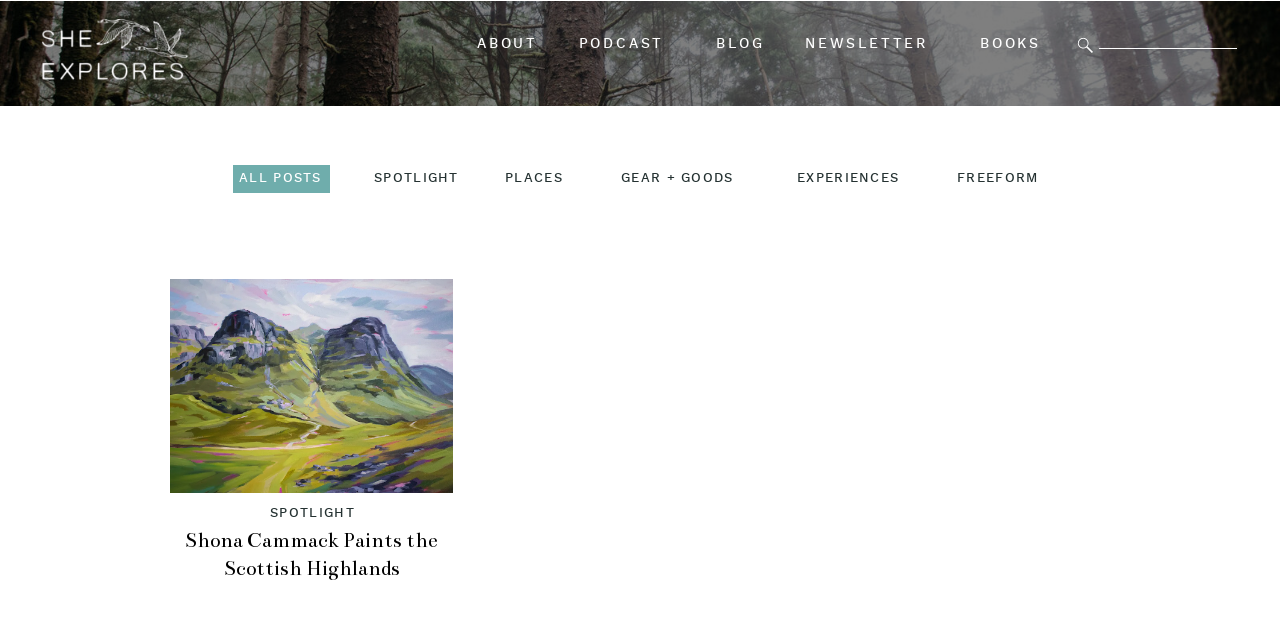

--- FILE ---
content_type: text/html; charset=UTF-8
request_url: https://she-explores.com/tag/plein-air/
body_size: 21970
content:
<!DOCTYPE html>
<html lang="en-US" class="d">
<head>
<link rel="stylesheet" type="text/css" href="//lib.showit.co/engine/2.2.6/showit.css" />
<meta name='robots' content='index, follow, max-image-preview:large, max-snippet:-1, max-video-preview:-1' />

	<!-- This site is optimized with the Yoast SEO Premium plugin v18.3 (Yoast SEO v26.2) - https://yoast.com/wordpress/plugins/seo/ -->
	<title>Plein Air Archives &#8212; She Explores</title>
	<link rel="canonical" href="https://she-explores.com/tag/plein-air/" />
	<meta property="og:locale" content="en_US" />
	<meta property="og:type" content="article" />
	<meta property="og:title" content="Plein Air Archives" />
	<meta property="og:url" content="https://she-explores.com/tag/plein-air/" />
	<meta property="og:site_name" content="She Explores" />
	<meta property="og:image" content="https://i0.wp.com/she-explores.com/wp-content/uploads/2021/09/24_0320.jpg?fit=1500%2C1000&ssl=1" />
	<meta property="og:image:width" content="1500" />
	<meta property="og:image:height" content="1000" />
	<meta property="og:image:type" content="image/jpeg" />
	<meta name="twitter:card" content="summary_large_image" />
	<meta name="twitter:site" content="@sheexplores" />
	<script type="application/ld+json" class="yoast-schema-graph">{"@context":"https://schema.org","@graph":[{"@type":"CollectionPage","@id":"https://she-explores.com/tag/plein-air/","url":"https://she-explores.com/tag/plein-air/","name":"Plein Air Archives &#8212; She Explores","isPartOf":{"@id":"https://she-explores.com/#website"},"primaryImageOfPage":{"@id":"https://she-explores.com/tag/plein-air/#primaryimage"},"image":{"@id":"https://she-explores.com/tag/plein-air/#primaryimage"},"thumbnailUrl":"https://i0.wp.com/she-explores.com/wp-content/uploads/2021/06/Glencoe-Bidean-nam-Bian-5.jpg?fit=1065%2C710&ssl=1","breadcrumb":{"@id":"https://she-explores.com/tag/plein-air/#breadcrumb"},"inLanguage":"en-US"},{"@type":"ImageObject","inLanguage":"en-US","@id":"https://she-explores.com/tag/plein-air/#primaryimage","url":"https://i0.wp.com/she-explores.com/wp-content/uploads/2021/06/Glencoe-Bidean-nam-Bian-5.jpg?fit=1065%2C710&ssl=1","contentUrl":"https://i0.wp.com/she-explores.com/wp-content/uploads/2021/06/Glencoe-Bidean-nam-Bian-5.jpg?fit=1065%2C710&ssl=1","width":1065,"height":710,"caption":"\"Glencoe - Bidean nam Biam\""},{"@type":"BreadcrumbList","@id":"https://she-explores.com/tag/plein-air/#breadcrumb","itemListElement":[{"@type":"ListItem","position":1,"name":"Home","item":"https://she-explores.com/"},{"@type":"ListItem","position":2,"name":"Plein Air"}]},{"@type":"WebSite","@id":"https://she-explores.com/#website","url":"https://she-explores.com/","name":"She Explores","description":"","publisher":{"@id":"https://she-explores.com/#organization"},"potentialAction":[{"@type":"SearchAction","target":{"@type":"EntryPoint","urlTemplate":"https://she-explores.com/?s={search_term_string}"},"query-input":{"@type":"PropertyValueSpecification","valueRequired":true,"valueName":"search_term_string"}}],"inLanguage":"en-US"},{"@type":"Organization","@id":"https://she-explores.com/#organization","name":"She Explores","url":"https://she-explores.com/","logo":{"@type":"ImageObject","inLanguage":"en-US","@id":"https://she-explores.com/#/schema/logo/image/","url":"https://she-explores.com/wp-content/uploads/2020/12/sheexploresblacklogo.png","contentUrl":"https://she-explores.com/wp-content/uploads/2020/12/sheexploresblacklogo.png","width":1097,"height":596,"caption":"She Explores"},"image":{"@id":"https://she-explores.com/#/schema/logo/image/"},"sameAs":["https://www.facebook.com/sheexplores","https://x.com/sheexplores","https://www.instagram.com/she_explores","https://www.pinterest.com/sheexplores"]}]}</script>
	<!-- / Yoast SEO Premium plugin. -->


<link rel='dns-prefetch' href='//stats.wp.com' />
<link rel='dns-prefetch' href='//fonts.googleapis.com' />
<link rel='preconnect' href='//i0.wp.com' />
<link rel="alternate" type="application/rss+xml" title="She Explores &raquo; Feed" href="https://she-explores.com/feed/" />
<link rel="alternate" type="application/rss+xml" title="She Explores &raquo; Comments Feed" href="https://she-explores.com/comments/feed/" />
<link rel="alternate" type="application/rss+xml" title="She Explores &raquo; Plein Air Tag Feed" href="https://she-explores.com/tag/plein-air/feed/" />
<script type="text/javascript">
/* <![CDATA[ */
window._wpemojiSettings = {"baseUrl":"https:\/\/s.w.org\/images\/core\/emoji\/16.0.1\/72x72\/","ext":".png","svgUrl":"https:\/\/s.w.org\/images\/core\/emoji\/16.0.1\/svg\/","svgExt":".svg","source":{"concatemoji":"https:\/\/she-explores.com\/wp-includes\/js\/wp-emoji-release.min.js?ver=6.8.3"}};
/*! This file is auto-generated */
!function(s,n){var o,i,e;function c(e){try{var t={supportTests:e,timestamp:(new Date).valueOf()};sessionStorage.setItem(o,JSON.stringify(t))}catch(e){}}function p(e,t,n){e.clearRect(0,0,e.canvas.width,e.canvas.height),e.fillText(t,0,0);var t=new Uint32Array(e.getImageData(0,0,e.canvas.width,e.canvas.height).data),a=(e.clearRect(0,0,e.canvas.width,e.canvas.height),e.fillText(n,0,0),new Uint32Array(e.getImageData(0,0,e.canvas.width,e.canvas.height).data));return t.every(function(e,t){return e===a[t]})}function u(e,t){e.clearRect(0,0,e.canvas.width,e.canvas.height),e.fillText(t,0,0);for(var n=e.getImageData(16,16,1,1),a=0;a<n.data.length;a++)if(0!==n.data[a])return!1;return!0}function f(e,t,n,a){switch(t){case"flag":return n(e,"\ud83c\udff3\ufe0f\u200d\u26a7\ufe0f","\ud83c\udff3\ufe0f\u200b\u26a7\ufe0f")?!1:!n(e,"\ud83c\udde8\ud83c\uddf6","\ud83c\udde8\u200b\ud83c\uddf6")&&!n(e,"\ud83c\udff4\udb40\udc67\udb40\udc62\udb40\udc65\udb40\udc6e\udb40\udc67\udb40\udc7f","\ud83c\udff4\u200b\udb40\udc67\u200b\udb40\udc62\u200b\udb40\udc65\u200b\udb40\udc6e\u200b\udb40\udc67\u200b\udb40\udc7f");case"emoji":return!a(e,"\ud83e\udedf")}return!1}function g(e,t,n,a){var r="undefined"!=typeof WorkerGlobalScope&&self instanceof WorkerGlobalScope?new OffscreenCanvas(300,150):s.createElement("canvas"),o=r.getContext("2d",{willReadFrequently:!0}),i=(o.textBaseline="top",o.font="600 32px Arial",{});return e.forEach(function(e){i[e]=t(o,e,n,a)}),i}function t(e){var t=s.createElement("script");t.src=e,t.defer=!0,s.head.appendChild(t)}"undefined"!=typeof Promise&&(o="wpEmojiSettingsSupports",i=["flag","emoji"],n.supports={everything:!0,everythingExceptFlag:!0},e=new Promise(function(e){s.addEventListener("DOMContentLoaded",e,{once:!0})}),new Promise(function(t){var n=function(){try{var e=JSON.parse(sessionStorage.getItem(o));if("object"==typeof e&&"number"==typeof e.timestamp&&(new Date).valueOf()<e.timestamp+604800&&"object"==typeof e.supportTests)return e.supportTests}catch(e){}return null}();if(!n){if("undefined"!=typeof Worker&&"undefined"!=typeof OffscreenCanvas&&"undefined"!=typeof URL&&URL.createObjectURL&&"undefined"!=typeof Blob)try{var e="postMessage("+g.toString()+"("+[JSON.stringify(i),f.toString(),p.toString(),u.toString()].join(",")+"));",a=new Blob([e],{type:"text/javascript"}),r=new Worker(URL.createObjectURL(a),{name:"wpTestEmojiSupports"});return void(r.onmessage=function(e){c(n=e.data),r.terminate(),t(n)})}catch(e){}c(n=g(i,f,p,u))}t(n)}).then(function(e){for(var t in e)n.supports[t]=e[t],n.supports.everything=n.supports.everything&&n.supports[t],"flag"!==t&&(n.supports.everythingExceptFlag=n.supports.everythingExceptFlag&&n.supports[t]);n.supports.everythingExceptFlag=n.supports.everythingExceptFlag&&!n.supports.flag,n.DOMReady=!1,n.readyCallback=function(){n.DOMReady=!0}}).then(function(){return e}).then(function(){var e;n.supports.everything||(n.readyCallback(),(e=n.source||{}).concatemoji?t(e.concatemoji):e.wpemoji&&e.twemoji&&(t(e.twemoji),t(e.wpemoji)))}))}((window,document),window._wpemojiSettings);
/* ]]> */
</script>
<style id='wp-emoji-styles-inline-css' type='text/css'>

	img.wp-smiley, img.emoji {
		display: inline !important;
		border: none !important;
		box-shadow: none !important;
		height: 1em !important;
		width: 1em !important;
		margin: 0 0.07em !important;
		vertical-align: -0.1em !important;
		background: none !important;
		padding: 0 !important;
	}
</style>
<link rel='stylesheet' id='wp-block-library-css' href='https://she-explores.com/wp-includes/css/dist/block-library/style.min.css?ver=6.8.3' type='text/css' media='all' />
<style id='classic-theme-styles-inline-css' type='text/css'>
/*! This file is auto-generated */
.wp-block-button__link{color:#fff;background-color:#32373c;border-radius:9999px;box-shadow:none;text-decoration:none;padding:calc(.667em + 2px) calc(1.333em + 2px);font-size:1.125em}.wp-block-file__button{background:#32373c;color:#fff;text-decoration:none}
</style>
<link rel='stylesheet' id='mediaelement-css' href='https://she-explores.com/wp-includes/js/mediaelement/mediaelementplayer-legacy.min.css?ver=4.2.17' type='text/css' media='all' />
<link rel='stylesheet' id='wp-mediaelement-css' href='https://she-explores.com/wp-includes/js/mediaelement/wp-mediaelement.min.css?ver=6.8.3' type='text/css' media='all' />
<style id='jetpack-sharing-buttons-style-inline-css' type='text/css'>
.jetpack-sharing-buttons__services-list{display:flex;flex-direction:row;flex-wrap:wrap;gap:0;list-style-type:none;margin:5px;padding:0}.jetpack-sharing-buttons__services-list.has-small-icon-size{font-size:12px}.jetpack-sharing-buttons__services-list.has-normal-icon-size{font-size:16px}.jetpack-sharing-buttons__services-list.has-large-icon-size{font-size:24px}.jetpack-sharing-buttons__services-list.has-huge-icon-size{font-size:36px}@media print{.jetpack-sharing-buttons__services-list{display:none!important}}.editor-styles-wrapper .wp-block-jetpack-sharing-buttons{gap:0;padding-inline-start:0}ul.jetpack-sharing-buttons__services-list.has-background{padding:1.25em 2.375em}
</style>
<style id='global-styles-inline-css' type='text/css'>
:root{--wp--preset--aspect-ratio--square: 1;--wp--preset--aspect-ratio--4-3: 4/3;--wp--preset--aspect-ratio--3-4: 3/4;--wp--preset--aspect-ratio--3-2: 3/2;--wp--preset--aspect-ratio--2-3: 2/3;--wp--preset--aspect-ratio--16-9: 16/9;--wp--preset--aspect-ratio--9-16: 9/16;--wp--preset--color--black: #000000;--wp--preset--color--cyan-bluish-gray: #abb8c3;--wp--preset--color--white: #ffffff;--wp--preset--color--pale-pink: #f78da7;--wp--preset--color--vivid-red: #cf2e2e;--wp--preset--color--luminous-vivid-orange: #ff6900;--wp--preset--color--luminous-vivid-amber: #fcb900;--wp--preset--color--light-green-cyan: #7bdcb5;--wp--preset--color--vivid-green-cyan: #00d084;--wp--preset--color--pale-cyan-blue: #8ed1fc;--wp--preset--color--vivid-cyan-blue: #0693e3;--wp--preset--color--vivid-purple: #9b51e0;--wp--preset--gradient--vivid-cyan-blue-to-vivid-purple: linear-gradient(135deg,rgba(6,147,227,1) 0%,rgb(155,81,224) 100%);--wp--preset--gradient--light-green-cyan-to-vivid-green-cyan: linear-gradient(135deg,rgb(122,220,180) 0%,rgb(0,208,130) 100%);--wp--preset--gradient--luminous-vivid-amber-to-luminous-vivid-orange: linear-gradient(135deg,rgba(252,185,0,1) 0%,rgba(255,105,0,1) 100%);--wp--preset--gradient--luminous-vivid-orange-to-vivid-red: linear-gradient(135deg,rgba(255,105,0,1) 0%,rgb(207,46,46) 100%);--wp--preset--gradient--very-light-gray-to-cyan-bluish-gray: linear-gradient(135deg,rgb(238,238,238) 0%,rgb(169,184,195) 100%);--wp--preset--gradient--cool-to-warm-spectrum: linear-gradient(135deg,rgb(74,234,220) 0%,rgb(151,120,209) 20%,rgb(207,42,186) 40%,rgb(238,44,130) 60%,rgb(251,105,98) 80%,rgb(254,248,76) 100%);--wp--preset--gradient--blush-light-purple: linear-gradient(135deg,rgb(255,206,236) 0%,rgb(152,150,240) 100%);--wp--preset--gradient--blush-bordeaux: linear-gradient(135deg,rgb(254,205,165) 0%,rgb(254,45,45) 50%,rgb(107,0,62) 100%);--wp--preset--gradient--luminous-dusk: linear-gradient(135deg,rgb(255,203,112) 0%,rgb(199,81,192) 50%,rgb(65,88,208) 100%);--wp--preset--gradient--pale-ocean: linear-gradient(135deg,rgb(255,245,203) 0%,rgb(182,227,212) 50%,rgb(51,167,181) 100%);--wp--preset--gradient--electric-grass: linear-gradient(135deg,rgb(202,248,128) 0%,rgb(113,206,126) 100%);--wp--preset--gradient--midnight: linear-gradient(135deg,rgb(2,3,129) 0%,rgb(40,116,252) 100%);--wp--preset--font-size--small: 13px;--wp--preset--font-size--medium: 20px;--wp--preset--font-size--large: 36px;--wp--preset--font-size--x-large: 42px;--wp--preset--spacing--20: 0.44rem;--wp--preset--spacing--30: 0.67rem;--wp--preset--spacing--40: 1rem;--wp--preset--spacing--50: 1.5rem;--wp--preset--spacing--60: 2.25rem;--wp--preset--spacing--70: 3.38rem;--wp--preset--spacing--80: 5.06rem;--wp--preset--shadow--natural: 6px 6px 9px rgba(0, 0, 0, 0.2);--wp--preset--shadow--deep: 12px 12px 50px rgba(0, 0, 0, 0.4);--wp--preset--shadow--sharp: 6px 6px 0px rgba(0, 0, 0, 0.2);--wp--preset--shadow--outlined: 6px 6px 0px -3px rgba(255, 255, 255, 1), 6px 6px rgba(0, 0, 0, 1);--wp--preset--shadow--crisp: 6px 6px 0px rgba(0, 0, 0, 1);}:where(.is-layout-flex){gap: 0.5em;}:where(.is-layout-grid){gap: 0.5em;}body .is-layout-flex{display: flex;}.is-layout-flex{flex-wrap: wrap;align-items: center;}.is-layout-flex > :is(*, div){margin: 0;}body .is-layout-grid{display: grid;}.is-layout-grid > :is(*, div){margin: 0;}:where(.wp-block-columns.is-layout-flex){gap: 2em;}:where(.wp-block-columns.is-layout-grid){gap: 2em;}:where(.wp-block-post-template.is-layout-flex){gap: 1.25em;}:where(.wp-block-post-template.is-layout-grid){gap: 1.25em;}.has-black-color{color: var(--wp--preset--color--black) !important;}.has-cyan-bluish-gray-color{color: var(--wp--preset--color--cyan-bluish-gray) !important;}.has-white-color{color: var(--wp--preset--color--white) !important;}.has-pale-pink-color{color: var(--wp--preset--color--pale-pink) !important;}.has-vivid-red-color{color: var(--wp--preset--color--vivid-red) !important;}.has-luminous-vivid-orange-color{color: var(--wp--preset--color--luminous-vivid-orange) !important;}.has-luminous-vivid-amber-color{color: var(--wp--preset--color--luminous-vivid-amber) !important;}.has-light-green-cyan-color{color: var(--wp--preset--color--light-green-cyan) !important;}.has-vivid-green-cyan-color{color: var(--wp--preset--color--vivid-green-cyan) !important;}.has-pale-cyan-blue-color{color: var(--wp--preset--color--pale-cyan-blue) !important;}.has-vivid-cyan-blue-color{color: var(--wp--preset--color--vivid-cyan-blue) !important;}.has-vivid-purple-color{color: var(--wp--preset--color--vivid-purple) !important;}.has-black-background-color{background-color: var(--wp--preset--color--black) !important;}.has-cyan-bluish-gray-background-color{background-color: var(--wp--preset--color--cyan-bluish-gray) !important;}.has-white-background-color{background-color: var(--wp--preset--color--white) !important;}.has-pale-pink-background-color{background-color: var(--wp--preset--color--pale-pink) !important;}.has-vivid-red-background-color{background-color: var(--wp--preset--color--vivid-red) !important;}.has-luminous-vivid-orange-background-color{background-color: var(--wp--preset--color--luminous-vivid-orange) !important;}.has-luminous-vivid-amber-background-color{background-color: var(--wp--preset--color--luminous-vivid-amber) !important;}.has-light-green-cyan-background-color{background-color: var(--wp--preset--color--light-green-cyan) !important;}.has-vivid-green-cyan-background-color{background-color: var(--wp--preset--color--vivid-green-cyan) !important;}.has-pale-cyan-blue-background-color{background-color: var(--wp--preset--color--pale-cyan-blue) !important;}.has-vivid-cyan-blue-background-color{background-color: var(--wp--preset--color--vivid-cyan-blue) !important;}.has-vivid-purple-background-color{background-color: var(--wp--preset--color--vivid-purple) !important;}.has-black-border-color{border-color: var(--wp--preset--color--black) !important;}.has-cyan-bluish-gray-border-color{border-color: var(--wp--preset--color--cyan-bluish-gray) !important;}.has-white-border-color{border-color: var(--wp--preset--color--white) !important;}.has-pale-pink-border-color{border-color: var(--wp--preset--color--pale-pink) !important;}.has-vivid-red-border-color{border-color: var(--wp--preset--color--vivid-red) !important;}.has-luminous-vivid-orange-border-color{border-color: var(--wp--preset--color--luminous-vivid-orange) !important;}.has-luminous-vivid-amber-border-color{border-color: var(--wp--preset--color--luminous-vivid-amber) !important;}.has-light-green-cyan-border-color{border-color: var(--wp--preset--color--light-green-cyan) !important;}.has-vivid-green-cyan-border-color{border-color: var(--wp--preset--color--vivid-green-cyan) !important;}.has-pale-cyan-blue-border-color{border-color: var(--wp--preset--color--pale-cyan-blue) !important;}.has-vivid-cyan-blue-border-color{border-color: var(--wp--preset--color--vivid-cyan-blue) !important;}.has-vivid-purple-border-color{border-color: var(--wp--preset--color--vivid-purple) !important;}.has-vivid-cyan-blue-to-vivid-purple-gradient-background{background: var(--wp--preset--gradient--vivid-cyan-blue-to-vivid-purple) !important;}.has-light-green-cyan-to-vivid-green-cyan-gradient-background{background: var(--wp--preset--gradient--light-green-cyan-to-vivid-green-cyan) !important;}.has-luminous-vivid-amber-to-luminous-vivid-orange-gradient-background{background: var(--wp--preset--gradient--luminous-vivid-amber-to-luminous-vivid-orange) !important;}.has-luminous-vivid-orange-to-vivid-red-gradient-background{background: var(--wp--preset--gradient--luminous-vivid-orange-to-vivid-red) !important;}.has-very-light-gray-to-cyan-bluish-gray-gradient-background{background: var(--wp--preset--gradient--very-light-gray-to-cyan-bluish-gray) !important;}.has-cool-to-warm-spectrum-gradient-background{background: var(--wp--preset--gradient--cool-to-warm-spectrum) !important;}.has-blush-light-purple-gradient-background{background: var(--wp--preset--gradient--blush-light-purple) !important;}.has-blush-bordeaux-gradient-background{background: var(--wp--preset--gradient--blush-bordeaux) !important;}.has-luminous-dusk-gradient-background{background: var(--wp--preset--gradient--luminous-dusk) !important;}.has-pale-ocean-gradient-background{background: var(--wp--preset--gradient--pale-ocean) !important;}.has-electric-grass-gradient-background{background: var(--wp--preset--gradient--electric-grass) !important;}.has-midnight-gradient-background{background: var(--wp--preset--gradient--midnight) !important;}.has-small-font-size{font-size: var(--wp--preset--font-size--small) !important;}.has-medium-font-size{font-size: var(--wp--preset--font-size--medium) !important;}.has-large-font-size{font-size: var(--wp--preset--font-size--large) !important;}.has-x-large-font-size{font-size: var(--wp--preset--font-size--x-large) !important;}
:where(.wp-block-post-template.is-layout-flex){gap: 1.25em;}:where(.wp-block-post-template.is-layout-grid){gap: 1.25em;}
:where(.wp-block-columns.is-layout-flex){gap: 2em;}:where(.wp-block-columns.is-layout-grid){gap: 2em;}
:root :where(.wp-block-pullquote){font-size: 1.5em;line-height: 1.6;}
</style>
<link rel='stylesheet' id='sab-font-css' href='https://fonts.googleapis.com/css?family=Bentham:400,700,400italic,700italic|Open+Sans:400,700,400italic,700italic&#038;subset=latin' type='text/css' media='all' />
<link rel='stylesheet' id='pub-style-css' href='https://she-explores.com/wp-content/themes/showit/pubs/taoibg_nrkefi49vnielkg/20241223205932Sn9nqmv/assets/pub.css?ver=1734987579' type='text/css' media='all' />
<script type="text/javascript" src="https://she-explores.com/wp-includes/js/jquery/jquery.min.js?ver=3.7.1" id="jquery-core-js"></script>
<script type="text/javascript" id="jquery-core-js-after">
/* <![CDATA[ */
$ = jQuery;
/* ]]> */
</script>
<script type="text/javascript" src="https://she-explores.com/wp-includes/js/jquery/jquery-migrate.min.js?ver=3.4.1" id="jquery-migrate-js"></script>
<script type="text/javascript" src="https://she-explores.com/wp-content/themes/showit/pubs/taoibg_nrkefi49vnielkg/20241223205932Sn9nqmv/assets/pub.js?ver=1734987579" id="pub-script-js"></script>
<link rel="https://api.w.org/" href="https://she-explores.com/wp-json/" /><link rel="alternate" title="JSON" type="application/json" href="https://she-explores.com/wp-json/wp/v2/tags/115" /><link rel="EditURI" type="application/rsd+xml" title="RSD" href="https://she-explores.com/xmlrpc.php?rsd" />
	<style>img#wpstats{display:none}</style>
		<style type="text/css">.saboxplugin-wrap{ border-top-style:none !important; border-top-color: !important; border-bottom-style:none !important; border-bottom-color: !important; border-left-style:none !important; border-left-color: !important; border-right-style:none !important; border-right-color: !important;}.saboxplugin-authorname .sabox-job-title{font-family:Open Sans;font-size:12px;opacity:.7;display: inline-block;margin-left: 10px;}</style><style type="text/css">.saboxplugin-wrap{-webkit-box-sizing:border-box;-moz-box-sizing:border-box;-ms-box-sizing:border-box;box-sizing:border-box;border:1px solid #eee;width:100%;clear:both;display:block;overflow:hidden;word-wrap:break-word;position:relative}.saboxplugin-wrap .saboxplugin-gravatar{float:left;padding:0 20px 20px 20px}.saboxplugin-wrap .saboxplugin-gravatar img{max-width:100px;height:auto;border-radius:0;}.saboxplugin-wrap .saboxplugin-authorname{font-size:18px;line-height:1;margin:20px 0 0 20px;display:block}.saboxplugin-wrap .saboxplugin-authorname a{text-decoration:none}.saboxplugin-wrap .saboxplugin-authorname a:focus{outline:0}.saboxplugin-wrap .saboxplugin-desc{display:block;margin:5px 20px}.saboxplugin-wrap .saboxplugin-desc a{text-decoration:underline}.saboxplugin-wrap .saboxplugin-desc p{margin:5px 0 12px}.saboxplugin-wrap .saboxplugin-web{margin:0 20px 15px;text-align:left}.saboxplugin-wrap .sab-web-position{text-align:right}.saboxplugin-wrap .saboxplugin-web a{color:#ccc;text-decoration:none}.saboxplugin-wrap .saboxplugin-socials{position:relative;display:block;background:#fcfcfc;padding:5px;border-top:1px solid #eee}.saboxplugin-wrap .saboxplugin-socials a svg{width:20px;height:20px}.saboxplugin-wrap .saboxplugin-socials a svg .st2{fill:#fff; transform-origin:center center;}.saboxplugin-wrap .saboxplugin-socials a svg .st1{fill:rgba(0,0,0,.3)}.saboxplugin-wrap .saboxplugin-socials a:hover{opacity:.8;-webkit-transition:opacity .4s;-moz-transition:opacity .4s;-o-transition:opacity .4s;transition:opacity .4s;box-shadow:none!important;-webkit-box-shadow:none!important}.saboxplugin-wrap .saboxplugin-socials .saboxplugin-icon-color{box-shadow:none;padding:0;border:0;-webkit-transition:opacity .4s;-moz-transition:opacity .4s;-o-transition:opacity .4s;transition:opacity .4s;display:inline-block;color:#fff;font-size:0;text-decoration:inherit;margin:5px;-webkit-border-radius:0;-moz-border-radius:0;-ms-border-radius:0;-o-border-radius:0;border-radius:0;overflow:hidden}.saboxplugin-wrap .saboxplugin-socials .saboxplugin-icon-grey{text-decoration:inherit;box-shadow:none;position:relative;display:-moz-inline-stack;display:inline-block;vertical-align:middle;zoom:1;margin:10px 5px;color:#444;fill:#444}.clearfix:after,.clearfix:before{content:' ';display:table;line-height:0;clear:both}.ie7 .clearfix{zoom:1}.saboxplugin-socials.sabox-colored .saboxplugin-icon-color .sab-twitch{border-color:#38245c}.saboxplugin-socials.sabox-colored .saboxplugin-icon-color .sab-addthis{border-color:#e91c00}.saboxplugin-socials.sabox-colored .saboxplugin-icon-color .sab-behance{border-color:#003eb0}.saboxplugin-socials.sabox-colored .saboxplugin-icon-color .sab-delicious{border-color:#06c}.saboxplugin-socials.sabox-colored .saboxplugin-icon-color .sab-deviantart{border-color:#036824}.saboxplugin-socials.sabox-colored .saboxplugin-icon-color .sab-digg{border-color:#00327c}.saboxplugin-socials.sabox-colored .saboxplugin-icon-color .sab-dribbble{border-color:#ba1655}.saboxplugin-socials.sabox-colored .saboxplugin-icon-color .sab-facebook{border-color:#1e2e4f}.saboxplugin-socials.sabox-colored .saboxplugin-icon-color .sab-flickr{border-color:#003576}.saboxplugin-socials.sabox-colored .saboxplugin-icon-color .sab-github{border-color:#264874}.saboxplugin-socials.sabox-colored .saboxplugin-icon-color .sab-google{border-color:#0b51c5}.saboxplugin-socials.sabox-colored .saboxplugin-icon-color .sab-googleplus{border-color:#96271a}.saboxplugin-socials.sabox-colored .saboxplugin-icon-color .sab-html5{border-color:#902e13}.saboxplugin-socials.sabox-colored .saboxplugin-icon-color .sab-instagram{border-color:#1630aa}.saboxplugin-socials.sabox-colored .saboxplugin-icon-color .sab-linkedin{border-color:#00344f}.saboxplugin-socials.sabox-colored .saboxplugin-icon-color .sab-pinterest{border-color:#5b040e}.saboxplugin-socials.sabox-colored .saboxplugin-icon-color .sab-reddit{border-color:#992900}.saboxplugin-socials.sabox-colored .saboxplugin-icon-color .sab-rss{border-color:#a43b0a}.saboxplugin-socials.sabox-colored .saboxplugin-icon-color .sab-sharethis{border-color:#5d8420}.saboxplugin-socials.sabox-colored .saboxplugin-icon-color .sab-skype{border-color:#00658a}.saboxplugin-socials.sabox-colored .saboxplugin-icon-color .sab-soundcloud{border-color:#995200}.saboxplugin-socials.sabox-colored .saboxplugin-icon-color .sab-spotify{border-color:#0f612c}.saboxplugin-socials.sabox-colored .saboxplugin-icon-color .sab-stackoverflow{border-color:#a95009}.saboxplugin-socials.sabox-colored .saboxplugin-icon-color .sab-steam{border-color:#006388}.saboxplugin-socials.sabox-colored .saboxplugin-icon-color .sab-user_email{border-color:#b84e05}.saboxplugin-socials.sabox-colored .saboxplugin-icon-color .sab-stumbleUpon{border-color:#9b280e}.saboxplugin-socials.sabox-colored .saboxplugin-icon-color .sab-tumblr{border-color:#10151b}.saboxplugin-socials.sabox-colored .saboxplugin-icon-color .sab-twitter{border-color:#0967a0}.saboxplugin-socials.sabox-colored .saboxplugin-icon-color .sab-vimeo{border-color:#0d7091}.saboxplugin-socials.sabox-colored .saboxplugin-icon-color .sab-windows{border-color:#003f71}.saboxplugin-socials.sabox-colored .saboxplugin-icon-color .sab-whatsapp{border-color:#003f71}.saboxplugin-socials.sabox-colored .saboxplugin-icon-color .sab-wordpress{border-color:#0f3647}.saboxplugin-socials.sabox-colored .saboxplugin-icon-color .sab-yahoo{border-color:#14002d}.saboxplugin-socials.sabox-colored .saboxplugin-icon-color .sab-youtube{border-color:#900}.saboxplugin-socials.sabox-colored .saboxplugin-icon-color .sab-xing{border-color:#000202}.saboxplugin-socials.sabox-colored .saboxplugin-icon-color .sab-mixcloud{border-color:#2475a0}.saboxplugin-socials.sabox-colored .saboxplugin-icon-color .sab-vk{border-color:#243549}.saboxplugin-socials.sabox-colored .saboxplugin-icon-color .sab-medium{border-color:#00452c}.saboxplugin-socials.sabox-colored .saboxplugin-icon-color .sab-quora{border-color:#420e00}.saboxplugin-socials.sabox-colored .saboxplugin-icon-color .sab-meetup{border-color:#9b181c}.saboxplugin-socials.sabox-colored .saboxplugin-icon-color .sab-goodreads{border-color:#000}.saboxplugin-socials.sabox-colored .saboxplugin-icon-color .sab-snapchat{border-color:#999700}.saboxplugin-socials.sabox-colored .saboxplugin-icon-color .sab-500px{border-color:#00557f}.saboxplugin-socials.sabox-colored .saboxplugin-icon-color .sab-mastodont{border-color:#185886}.sab-patreon{border-color:#fc573b}.sabox-plus-item{margin-bottom:20px}@media screen and (max-width:480px){.saboxplugin-wrap{text-align:center}.saboxplugin-wrap .saboxplugin-gravatar{float:none;padding:20px 0;text-align:center;margin:0 auto;display:block}.saboxplugin-wrap .saboxplugin-gravatar img{float:none;display:inline-block;display:-moz-inline-stack;vertical-align:middle;zoom:1}.saboxplugin-wrap .saboxplugin-desc{margin:0 10px 20px;text-align:center}.saboxplugin-wrap .saboxplugin-authorname{text-align:center;margin:10px 0 20px}}body .saboxplugin-authorname a,body .saboxplugin-authorname a:hover{box-shadow:none;-webkit-box-shadow:none}a.sab-profile-edit{font-size:16px!important;line-height:1!important}.sab-edit-settings a,a.sab-profile-edit{color:#0073aa!important;box-shadow:none!important;-webkit-box-shadow:none!important}.sab-edit-settings{margin-right:15px;position:absolute;right:0;z-index:2;bottom:10px;line-height:20px}.sab-edit-settings i{margin-left:5px}.saboxplugin-socials{line-height:1!important}.rtl .saboxplugin-wrap .saboxplugin-gravatar{float:right}.rtl .saboxplugin-wrap .saboxplugin-authorname{display:flex;align-items:center}.rtl .saboxplugin-wrap .saboxplugin-authorname .sab-profile-edit{margin-right:10px}.rtl .sab-edit-settings{right:auto;left:0}img.sab-custom-avatar{max-width:75px;}.saboxplugin-wrap .saboxplugin-gravatar img {-webkit-border-radius:50%;-moz-border-radius:50%;-ms-border-radius:50%;-o-border-radius:50%;border-radius:50%;}.saboxplugin-wrap .saboxplugin-gravatar img {-webkit-border-radius:50%;-moz-border-radius:50%;-ms-border-radius:50%;-o-border-radius:50%;border-radius:50%;}.saboxplugin-wrap {background-color:#eae7e5;}.saboxplugin-wrap .saboxplugin-desc p, .saboxplugin-wrap .saboxplugin-desc  {color:#253232 !important;}.saboxplugin-wrap .saboxplugin-desc a {color:#005f66 !important;}.saboxplugin-wrap .saboxplugin-socials .saboxplugin-icon-grey {color:#6fadac; fill:#6fadac;}.saboxplugin-wrap .saboxplugin-authorname a,.saboxplugin-wrap .saboxplugin-authorname span {color:#6fadac;}.saboxplugin-wrap .saboxplugin-web a {color:#005f66;}.saboxplugin-wrap .saboxplugin-authorname {font-family:"Bentham";}.saboxplugin-wrap .saboxplugin-desc {font-family:Open Sans;}.saboxplugin-wrap .saboxplugin-web {font-family:"Bentham";}.saboxplugin-wrap {margin-top:0px; margin-bottom:0px; padding: 0px 0px }.saboxplugin-wrap .saboxplugin-authorname {font-size:22px; line-height:29px;}.saboxplugin-wrap .saboxplugin-desc p, .saboxplugin-wrap .saboxplugin-desc {font-size:13px !important; line-height:20px !important;}.saboxplugin-wrap .saboxplugin-web {font-size:14px;}.saboxplugin-wrap .saboxplugin-socials a svg {width:18px;height:18px;}.saboxplugin-tabs-wrapper {
                width: 100%;
                display: block;
                clear: both;
                overflow: auto;
            }
            
            .saboxplugin-tabs-wrapper ul{
                margin:0px;
                padding: 0px;
            }
            
            .saboxplugin-tabs-wrapper ul li {
                list-style: none;
                float: left;
                color: #222222;
                padding: 8px 20px;
                background-color: #e4e4e4;
                box-sizing: border-box;
                margin-right: 1px;
                border-bottom: 1px solid #c7c7c7;
            }
            
            .saboxplugin-tabs-wrapper ul li.active,
            .saboxplugin-tabs-wrapper ul li:hover{
                color: #222222;
                background-color: #efefef;
                border-bottom: 1px solid #c7c7c7;
                cursor:pointer;
            }
            
            .saboxplugin-tab{
                padding:20px;
            }
            
            .saboxplugin-tab ul{
                margin:0px;
                padding: 0px;
            }

            .saboxplugin-tab ul li{
                list-style: none;
            }.saboxplugin-authorname .sabox-job-title{font-family:Open Sans;font-size:12px;opacity:.7;display: inline-block;margin-left: 10px;}</style><style type="text/css">.saboxplugin-wrap{-webkit-box-sizing:border-box;-moz-box-sizing:border-box;-ms-box-sizing:border-box;box-sizing:border-box;border:1px solid #eee;width:100%;clear:both;display:block;overflow:hidden;word-wrap:break-word;position:relative}.saboxplugin-wrap .saboxplugin-gravatar{float:left;padding:0 20px 20px 20px}.saboxplugin-wrap .saboxplugin-gravatar img{max-width:100px;height:auto;border-radius:0;}.saboxplugin-wrap .saboxplugin-authorname{font-size:18px;line-height:1;margin:20px 0 0 20px;display:block}.saboxplugin-wrap .saboxplugin-authorname a{text-decoration:none}.saboxplugin-wrap .saboxplugin-authorname a:focus{outline:0}.saboxplugin-wrap .saboxplugin-desc{display:block;margin:5px 20px}.saboxplugin-wrap .saboxplugin-desc a{text-decoration:underline}.saboxplugin-wrap .saboxplugin-desc p{margin:5px 0 12px}.saboxplugin-wrap .saboxplugin-web{margin:0 20px 15px;text-align:left}.saboxplugin-wrap .sab-web-position{text-align:right}.saboxplugin-wrap .saboxplugin-web a{color:#ccc;text-decoration:none}.saboxplugin-wrap .saboxplugin-socials{position:relative;display:block;background:#fcfcfc;padding:5px;border-top:1px solid #eee}.saboxplugin-wrap .saboxplugin-socials a svg{width:20px;height:20px}.saboxplugin-wrap .saboxplugin-socials a svg .st2{fill:#fff; transform-origin:center center;}.saboxplugin-wrap .saboxplugin-socials a svg .st1{fill:rgba(0,0,0,.3)}.saboxplugin-wrap .saboxplugin-socials a:hover{opacity:.8;-webkit-transition:opacity .4s;-moz-transition:opacity .4s;-o-transition:opacity .4s;transition:opacity .4s;box-shadow:none!important;-webkit-box-shadow:none!important}.saboxplugin-wrap .saboxplugin-socials .saboxplugin-icon-color{box-shadow:none;padding:0;border:0;-webkit-transition:opacity .4s;-moz-transition:opacity .4s;-o-transition:opacity .4s;transition:opacity .4s;display:inline-block;color:#fff;font-size:0;text-decoration:inherit;margin:5px;-webkit-border-radius:0;-moz-border-radius:0;-ms-border-radius:0;-o-border-radius:0;border-radius:0;overflow:hidden}.saboxplugin-wrap .saboxplugin-socials .saboxplugin-icon-grey{text-decoration:inherit;box-shadow:none;position:relative;display:-moz-inline-stack;display:inline-block;vertical-align:middle;zoom:1;margin:10px 5px;color:#444;fill:#444}.clearfix:after,.clearfix:before{content:' ';display:table;line-height:0;clear:both}.ie7 .clearfix{zoom:1}.saboxplugin-socials.sabox-colored .saboxplugin-icon-color .sab-twitch{border-color:#38245c}.saboxplugin-socials.sabox-colored .saboxplugin-icon-color .sab-addthis{border-color:#e91c00}.saboxplugin-socials.sabox-colored .saboxplugin-icon-color .sab-behance{border-color:#003eb0}.saboxplugin-socials.sabox-colored .saboxplugin-icon-color .sab-delicious{border-color:#06c}.saboxplugin-socials.sabox-colored .saboxplugin-icon-color .sab-deviantart{border-color:#036824}.saboxplugin-socials.sabox-colored .saboxplugin-icon-color .sab-digg{border-color:#00327c}.saboxplugin-socials.sabox-colored .saboxplugin-icon-color .sab-dribbble{border-color:#ba1655}.saboxplugin-socials.sabox-colored .saboxplugin-icon-color .sab-facebook{border-color:#1e2e4f}.saboxplugin-socials.sabox-colored .saboxplugin-icon-color .sab-flickr{border-color:#003576}.saboxplugin-socials.sabox-colored .saboxplugin-icon-color .sab-github{border-color:#264874}.saboxplugin-socials.sabox-colored .saboxplugin-icon-color .sab-google{border-color:#0b51c5}.saboxplugin-socials.sabox-colored .saboxplugin-icon-color .sab-googleplus{border-color:#96271a}.saboxplugin-socials.sabox-colored .saboxplugin-icon-color .sab-html5{border-color:#902e13}.saboxplugin-socials.sabox-colored .saboxplugin-icon-color .sab-instagram{border-color:#1630aa}.saboxplugin-socials.sabox-colored .saboxplugin-icon-color .sab-linkedin{border-color:#00344f}.saboxplugin-socials.sabox-colored .saboxplugin-icon-color .sab-pinterest{border-color:#5b040e}.saboxplugin-socials.sabox-colored .saboxplugin-icon-color .sab-reddit{border-color:#992900}.saboxplugin-socials.sabox-colored .saboxplugin-icon-color .sab-rss{border-color:#a43b0a}.saboxplugin-socials.sabox-colored .saboxplugin-icon-color .sab-sharethis{border-color:#5d8420}.saboxplugin-socials.sabox-colored .saboxplugin-icon-color .sab-skype{border-color:#00658a}.saboxplugin-socials.sabox-colored .saboxplugin-icon-color .sab-soundcloud{border-color:#995200}.saboxplugin-socials.sabox-colored .saboxplugin-icon-color .sab-spotify{border-color:#0f612c}.saboxplugin-socials.sabox-colored .saboxplugin-icon-color .sab-stackoverflow{border-color:#a95009}.saboxplugin-socials.sabox-colored .saboxplugin-icon-color .sab-steam{border-color:#006388}.saboxplugin-socials.sabox-colored .saboxplugin-icon-color .sab-user_email{border-color:#b84e05}.saboxplugin-socials.sabox-colored .saboxplugin-icon-color .sab-stumbleUpon{border-color:#9b280e}.saboxplugin-socials.sabox-colored .saboxplugin-icon-color .sab-tumblr{border-color:#10151b}.saboxplugin-socials.sabox-colored .saboxplugin-icon-color .sab-twitter{border-color:#0967a0}.saboxplugin-socials.sabox-colored .saboxplugin-icon-color .sab-vimeo{border-color:#0d7091}.saboxplugin-socials.sabox-colored .saboxplugin-icon-color .sab-windows{border-color:#003f71}.saboxplugin-socials.sabox-colored .saboxplugin-icon-color .sab-whatsapp{border-color:#003f71}.saboxplugin-socials.sabox-colored .saboxplugin-icon-color .sab-wordpress{border-color:#0f3647}.saboxplugin-socials.sabox-colored .saboxplugin-icon-color .sab-yahoo{border-color:#14002d}.saboxplugin-socials.sabox-colored .saboxplugin-icon-color .sab-youtube{border-color:#900}.saboxplugin-socials.sabox-colored .saboxplugin-icon-color .sab-xing{border-color:#000202}.saboxplugin-socials.sabox-colored .saboxplugin-icon-color .sab-mixcloud{border-color:#2475a0}.saboxplugin-socials.sabox-colored .saboxplugin-icon-color .sab-vk{border-color:#243549}.saboxplugin-socials.sabox-colored .saboxplugin-icon-color .sab-medium{border-color:#00452c}.saboxplugin-socials.sabox-colored .saboxplugin-icon-color .sab-quora{border-color:#420e00}.saboxplugin-socials.sabox-colored .saboxplugin-icon-color .sab-meetup{border-color:#9b181c}.saboxplugin-socials.sabox-colored .saboxplugin-icon-color .sab-goodreads{border-color:#000}.saboxplugin-socials.sabox-colored .saboxplugin-icon-color .sab-snapchat{border-color:#999700}.saboxplugin-socials.sabox-colored .saboxplugin-icon-color .sab-500px{border-color:#00557f}.saboxplugin-socials.sabox-colored .saboxplugin-icon-color .sab-mastodont{border-color:#185886}.sab-patreon{border-color:#fc573b}.sabox-plus-item{margin-bottom:20px}@media screen and (max-width:480px){.saboxplugin-wrap{text-align:center}.saboxplugin-wrap .saboxplugin-gravatar{float:none;padding:20px 0;text-align:center;margin:0 auto;display:block}.saboxplugin-wrap .saboxplugin-gravatar img{float:none;display:inline-block;display:-moz-inline-stack;vertical-align:middle;zoom:1}.saboxplugin-wrap .saboxplugin-desc{margin:0 10px 20px;text-align:center}.saboxplugin-wrap .saboxplugin-authorname{text-align:center;margin:10px 0 20px}}body .saboxplugin-authorname a,body .saboxplugin-authorname a:hover{box-shadow:none;-webkit-box-shadow:none}a.sab-profile-edit{font-size:16px!important;line-height:1!important}.sab-edit-settings a,a.sab-profile-edit{color:#0073aa!important;box-shadow:none!important;-webkit-box-shadow:none!important}.sab-edit-settings{margin-right:15px;position:absolute;right:0;z-index:2;bottom:10px;line-height:20px}.sab-edit-settings i{margin-left:5px}.saboxplugin-socials{line-height:1!important}.rtl .saboxplugin-wrap .saboxplugin-gravatar{float:right}.rtl .saboxplugin-wrap .saboxplugin-authorname{display:flex;align-items:center}.rtl .saboxplugin-wrap .saboxplugin-authorname .sab-profile-edit{margin-right:10px}.rtl .sab-edit-settings{right:auto;left:0}img.sab-custom-avatar{max-width:75px;}.saboxplugin-wrap .saboxplugin-gravatar img {-webkit-border-radius:50%;-moz-border-radius:50%;-ms-border-radius:50%;-o-border-radius:50%;border-radius:50%;}.saboxplugin-wrap .saboxplugin-gravatar img {-webkit-border-radius:50%;-moz-border-radius:50%;-ms-border-radius:50%;-o-border-radius:50%;border-radius:50%;}.saboxplugin-wrap {background-color:#eae7e5;}.saboxplugin-wrap .saboxplugin-desc p, .saboxplugin-wrap .saboxplugin-desc  {color:#253232 !important;}.saboxplugin-wrap .saboxplugin-desc a {color:#005f66 !important;}.saboxplugin-wrap .saboxplugin-socials .saboxplugin-icon-grey {color:#6fadac; fill:#6fadac;}.saboxplugin-wrap .saboxplugin-authorname a,.saboxplugin-wrap .saboxplugin-authorname span {color:#6fadac;}.saboxplugin-wrap .saboxplugin-web a {color:#005f66;}.saboxplugin-wrap .saboxplugin-authorname {font-family:"Bentham";}.saboxplugin-wrap .saboxplugin-desc {font-family:Open Sans;}.saboxplugin-wrap .saboxplugin-web {font-family:"Bentham";}.saboxplugin-wrap {margin-top:0px; margin-bottom:0px; padding: 0px 0px }.saboxplugin-wrap .saboxplugin-authorname {font-size:22px; line-height:29px;}.saboxplugin-wrap .saboxplugin-desc p, .saboxplugin-wrap .saboxplugin-desc {font-size:13px !important; line-height:20px !important;}.saboxplugin-wrap .saboxplugin-web {font-size:14px;}.saboxplugin-wrap .saboxplugin-socials a svg {width:18px;height:18px;}.saboxplugin-tabs-wrapper {
                width: 100%;
                display: block;
                clear: both;
                overflow: auto;
            }
            
            .saboxplugin-tabs-wrapper ul{
                margin:0px;
                padding: 0px;
            }
            
            .saboxplugin-tabs-wrapper ul li {
                list-style: none;
                float: left;
                color: #222222;
                padding: 8px 20px;
                background-color: #e4e4e4;
                box-sizing: border-box;
                margin-right: 1px;
                border-bottom: 1px solid #c7c7c7;
            }
            
            .saboxplugin-tabs-wrapper ul li.active,
            .saboxplugin-tabs-wrapper ul li:hover{
                color: #222222;
                background-color: #efefef;
                border-bottom: 1px solid #c7c7c7;
                cursor:pointer;
            }
            
            .saboxplugin-tab{
                padding:20px;
            }
            
            .saboxplugin-tab ul{
                margin:0px;
                padding: 0px;
            }

            .saboxplugin-tab ul li{
                list-style: none;
            }.saboxplugin-authorname .sabox-job-title{font-family:Open Sans;font-size:12px;opacity:.7;display: inline-block;margin-left: 10px;}</style><script>(function ($) {
            $(document).ready(function () {
                $(".saboxplugin-tabs-wrapper").on("click", "li", function () {
                    $(this).parents(".saboxplugin-wrap").children(".saboxplugin-tab").hide();
                    $(this).parents(".saboxplugin-wrap").children(".saboxplugin-tab-" + $(this).data("tab")).show();
                });
            });
        })(jQuery);</script>
<meta charset="UTF-8" />
<meta name="viewport" content="width=device-width, initial-scale=1" />
<link rel="icon" type="image/png" href="//static.showit.co/200/gVC_30GmQgycBW3FCyWfTQ/124357/se_geese_favicon-01.png" />
<link rel="preconnect" href="https://static.showit.co" />


<link rel="preconnect" href="https://fonts.googleapis.com">
<link rel="preconnect" href="https://fonts.gstatic.com" crossorigin>
<link href="https://fonts.googleapis.com/css?family=Lato:300|Lato:regular|Bentham:regular" rel="stylesheet" type="text/css"/>
<style>
@font-face{font-family:Work Sans Medium;src:url('//static.showit.co/file/tQYL45VqRx-5IqztcQ3E8Q/124357/worksans-medium-webfont.woff');}
@font-face{font-family:Work Sans Regular;src:url('//static.showit.co/file/IhctieqOTJaZ9XAvS9LWbg/124357/worksans-regular-webfont.woff');}
@font-face{font-family:Work Sans Light;src:url('//static.showit.co/file/mvKXhD8ETWa1jzgxs2b8kA/124357/worksans-light-webfont.woff');}
@font-face{font-family:Work Sans Semibold;src:url('//static.showit.co/file/vZ8MGVIQQ7Gqi0ViXHbxqA/124357/worksans-semibold-webfont.woff');}
</style>
<script id="init_data" type="application/json">
{"mobile":{"w":320},"desktop":{"w":1200,"defaultTrIn":{"type":"fade"},"defaultTrOut":{"type":"fade"},"bgFillType":"color","bgColor":"#000000:0"},"sid":"taoibg_nrkefi49vnielkg","break":768,"assetURL":"//static.showit.co","contactFormId":"124357/247407","cfAction":"aHR0cHM6Ly9jbGllbnRzZXJ2aWNlLnNob3dpdC5jby9jb250YWN0Zm9ybQ==","sgAction":"aHR0cHM6Ly9jbGllbnRzZXJ2aWNlLnNob3dpdC5jby9zb2NpYWxncmlk","blockData":[{"slug":"menu","visible":"a","states":[{"d":{"bgFillType":"color","bgColor":"#000000:0","bgMediaType":"none"},"m":{"bgFillType":"color","bgColor":"#000000:0","bgMediaType":"none"},"slug":"view-1"},{"d":{"bgFillType":"color","bgColor":"#000000:0","bgMediaType":"none"},"m":{"bgFillType":"color","bgColor":"#000000:0","bgMediaType":"none"},"slug":"view-1-1"}],"d":{"h":1,"w":1200,"locking":{"scrollOffset":1},"bgFillType":"color","bgColor":"#000000:0","bgMediaType":"none"},"m":{"h":1,"w":320,"locking":{"scrollOffset":1},"bgFillType":"color","bgColor":"#000000:0","bgMediaType":"none"},"stateTrans":[{},{}]},{"slug":"nav-background","visible":"a","states":[],"d":{"h":105,"w":1200,"bgFillType":"color","bgColor":"colors-0","bgMediaType":"image","bgImage":{"key":"QF8Mg73RQG-g0VxqnC3ZGQ/124357/portfolio_03.jpg","aspect_ratio":1.4997,"title":"portfolio 03","type":"asset"},"bgOpacity":50,"bgPos":"cm","bgScale":"cover","bgScroll":"p"},"m":{"h":86,"w":320,"bgFillType":"color","bgColor":"colors-0","bgMediaType":"image","bgImage":{"key":"QF8Mg73RQG-g0VxqnC3ZGQ/124357/portfolio_03.jpg","aspect_ratio":1.4997,"title":"portfolio 03","type":"asset"},"bgOpacity":50,"bgPos":"cm","bgScale":"cover","bgScroll":"p"}},{"slug":"categories","visible":"d","states":[],"d":{"h":147,"w":1200,"bgFillType":"color","bgColor":"colors-7","bgMediaType":"none"},"m":{"h":200,"w":320,"bgFillType":"color","bgColor":"colors-7","bgMediaType":"none"}},{"slug":"recent","visible":"a","states":[{"d":{"bgFillType":"color","bgColor":"#000000:0","bgMediaType":"none"},"m":{"bgFillType":"color","bgColor":"#000000:0","bgMediaType":"none"},"slug":"view-1"},{"d":{"bgFillType":"color","bgColor":"#000000:0","bgMediaType":"none"},"m":{"bgFillType":"color","bgColor":"#000000:0","bgMediaType":"none"},"slug":"view-2"},{"d":{"bgFillType":"color","bgColor":"#000000:0","bgMediaType":"none"},"m":{"bgFillType":"color","bgColor":"#000000:0","bgMediaType":"none"},"slug":"view-3"}],"d":{"h":400,"w":1200,"bgFillType":"color","bgColor":"colors-7","bgMediaType":"none"},"m":{"h":1031,"w":320,"bgFillType":"color","bgColor":"colors-7","bgMediaType":"none"},"stateTrans":[{},{},{}]},{"slug":"post-navigation","visible":"a","states":[],"d":{"h":78,"w":1200,"bgFillType":"color","bgColor":"colors-6","bgMediaType":"none"},"m":{"h":162,"w":320,"bgFillType":"color","bgColor":"colors-6","bgMediaType":"none"}},{"slug":"search-area","visible":"a","states":[],"d":{"h":700,"w":1200,"bgFillType":"color","bgColor":"colors-7","bgMediaType":"none"},"m":{"h":544,"w":320,"bgFillType":"color","bgColor":"colors-7","bgMediaType":"none"}},{"slug":"footer","visible":"a","states":[],"d":{"h":716,"w":1200,"bgFillType":"color","bgColor":"#253232","bgMediaType":"none"},"m":{"h":560,"w":320,"bgFillType":"color","bgColor":"colors-1","bgMediaType":"none"}},{"slug":"mobile-menu","visible":"m","states":[],"d":{"h":1,"w":1200,"bgFillType":"color","bgColor":"colors-7","bgMediaType":"none"},"m":{"h":554,"w":320,"locking":{"side":"t"},"nature":"wH","stateTrIn":{"type":"page"},"stateTrOut":{"type":"page"},"bgFillType":"color","bgColor":"colors-7","bgMediaType":"none"}},{"slug":"sidebar","visible":"a","states":[],"d":{"h":2,"w":1200,"bgFillType":"color","bgColor":"#000000:0","bgMediaType":"none"},"m":{"h":200,"w":320,"bgFillType":"color","bgColor":"colors-7","bgMediaType":"none"}}],"elementData":[{"type":"text","visible":"m","id":"menu_0","blockId":"menu","m":{"x":230.5,"y":17,"w":77,"h":21,"a":0},"d":{"x":664,"y":28,"w":113,"h":26,"a":0},"pc":[{"type":"show","block":"mobile-menu"}]},{"type":"text","visible":"d","id":"menu_view-1_0","blockId":"menu","m":{"x":53,"y":41,"w":83,"h":21,"a":0},"d":{"x":874,"y":32,"w":113,"h":26,"a":0,"lockH":"r"}},{"type":"text","visible":"d","id":"menu_view-1_1","blockId":"menu","m":{"x":53,"y":41,"w":83,"h":21,"a":0},"d":{"x":722,"y":32,"w":129,"h":26,"a":0,"lockH":"r"}},{"type":"text","visible":"d","id":"menu_view-1_2","blockId":"menu","m":{"x":53,"y":41,"w":83,"h":21,"a":0},"d":{"x":622,"y":32,"w":77,"h":26,"a":0,"lockH":"r"}},{"type":"text","visible":"d","id":"menu_view-1_3","blockId":"menu","m":{"x":53,"y":41,"w":83,"h":21,"a":0},"d":{"x":485,"y":32,"w":113,"h":26,"a":0,"lockH":"r"}},{"type":"text","visible":"d","id":"menu_view-1_4","blockId":"menu","m":{"x":53,"y":41,"w":83,"h":21,"a":0},"d":{"x":393,"y":32,"w":69,"h":26,"a":0,"lockH":"r"}},{"type":"graphic","visible":"a","id":"menu_view-1_5","blockId":"menu","m":{"x":15,"y":9,"w":77,"h":42,"a":0},"d":{"x":32,"y":19,"w":165,"h":67,"a":0,"lockH":"l"},"c":{"key":"ZPQ7y0_WSTeOS70tJts35g/124357/sheexploreslogo_1.png","aspect_ratio":1.8406}},{"type":"icon","visible":"d","id":"menu_view-1_6","blockId":"menu","m":{"x":135,"y":-24,"w":50,"h":50,"a":0},"d":{"x":996,"y":36,"w":19,"h":19,"a":0,"lockH":"r"}},{"type":"simple","visible":"d","id":"menu_view-1_7","blockId":"menu","m":{"x":48,"y":0,"w":224,"h":0.7,"a":0},"d":{"x":1019,"y":48,"w":138,"h":1,"a":0,"lockH":"r"}},{"type":"text","visible":"d","id":"menu_view-1_8","blockId":"menu","m":{"x":111,"y":-8,"w":97.19999999999999,"h":18,"a":0},"d":{"x":1019,"y":28,"w":142,"h":20,"a":0,"lockH":"r"}},{"type":"text","visible":"d","id":"menu_view-1-1_0","blockId":"menu","m":{"x":53,"y":41,"w":83,"h":21,"a":0},"d":{"x":874,"y":32,"w":113,"h":26,"a":0,"lockH":"r"}},{"type":"text","visible":"d","id":"menu_view-1-1_1","blockId":"menu","m":{"x":53,"y":41,"w":83,"h":21,"a":0},"d":{"x":722,"y":32,"w":129,"h":26,"a":0,"lockH":"r"}},{"type":"text","visible":"d","id":"menu_view-1-1_2","blockId":"menu","m":{"x":53,"y":41,"w":83,"h":21,"a":0},"d":{"x":622,"y":32,"w":77,"h":26,"a":0,"lockH":"r"}},{"type":"text","visible":"d","id":"menu_view-1-1_3","blockId":"menu","m":{"x":53,"y":41,"w":83,"h":21,"a":0},"d":{"x":485,"y":32,"w":113,"h":26,"a":0,"lockH":"r"}},{"type":"text","visible":"d","id":"menu_view-1-1_4","blockId":"menu","m":{"x":53,"y":41,"w":83,"h":21,"a":0},"d":{"x":393,"y":32,"w":69,"h":26,"a":0,"lockH":"r"}},{"type":"graphic","visible":"a","id":"menu_view-1-1_5","blockId":"menu","m":{"x":15,"y":9,"w":77,"h":42,"a":0},"d":{"x":32,"y":19,"w":165,"h":67,"a":0,"lockH":"l"},"c":{"key":"ZPQ7y0_WSTeOS70tJts35g/124357/sheexploreslogo_1.png","aspect_ratio":1.8406}},{"type":"icon","visible":"d","id":"menu_view-1-1_6","blockId":"menu","m":{"x":135,"y":-24,"w":50,"h":50,"a":0},"d":{"x":996,"y":36,"w":19,"h":19,"a":0,"lockH":"r"}},{"type":"simple","visible":"d","id":"menu_view-1-1_7","blockId":"menu","m":{"x":48,"y":0,"w":224,"h":0.7,"a":0},"d":{"x":1019,"y":48,"w":138,"h":1,"a":0,"lockH":"r"}},{"type":"text","visible":"d","id":"menu_view-1-1_8","blockId":"menu","m":{"x":111,"y":-8,"w":97.19999999999999,"h":18,"a":0},"d":{"x":1019,"y":28,"w":142,"h":20,"a":0,"lockH":"r"}},{"type":"simple","visible":"a","id":"menu_view-1-1_9","blockId":"menu","m":{"x":48,"y":0,"w":224,"h":0.7,"a":0},"d":{"x":858,"y":65,"w":144,"h":65,"a":0,"lockH":"r"}},{"type":"text","visible":"a","id":"menu_view-1-1_10","blockId":"menu","m":{"x":114,"y":-8,"w":91.8,"h":17,"a":0},"d":{"x":865,"y":71,"w":131,"h":20,"a":0,"lockH":"r"}},{"type":"text","visible":"a","id":"menu_view-1-1_11","blockId":"menu","m":{"x":124,"y":2,"w":91.8,"h":17,"a":0},"d":{"x":865,"y":97,"w":131,"h":20,"a":0,"lockH":"r"}},{"type":"simple","visible":"d","id":"categories_0","blockId":"categories","m":{"x":62,"y":91,"w":224,"h":106,"a":0},"d":{"x":193,"y":59,"w":97,"h":28,"a":0}},{"type":"text","visible":"d","id":"categories_1","blockId":"categories","m":{"x":82.5,"y":238,"w":155,"h":26,"a":0},"d":{"x":199,"y":61,"w":88,"h":28,"a":0}},{"type":"text","visible":"d","id":"categories_2","blockId":"categories","m":{"x":82.5,"y":311,"w":155,"h":25,"a":0},"d":{"x":465,"y":61,"w":60,"h":28,"a":0}},{"type":"text","visible":"d","id":"categories_3","blockId":"categories","m":{"x":50,"y":347,"w":220,"h":30,"a":0},"d":{"x":581,"y":61,"w":119,"h":28,"a":0}},{"type":"text","visible":"d","id":"categories_4","blockId":"categories","m":{"x":82.5,"y":274,"w":155,"h":26,"a":0},"d":{"x":334,"y":61,"w":88,"h":28,"a":0}},{"type":"text","visible":"d","id":"categories_5","blockId":"categories","m":{"x":50,"y":347,"w":220,"h":30,"a":0},"d":{"x":757,"y":61,"w":103,"h":28,"a":0}},{"type":"text","visible":"d","id":"categories_6","blockId":"categories","m":{"x":50,"y":347,"w":220,"h":30,"a":0},"d":{"x":917,"y":61,"w":85,"h":28,"a":0}},{"type":"text","visible":"a","id":"recent_view-1_0","blockId":"recent","m":{"x":42,"y":312,"w":237,"h":52,"a":0},"d":{"x":132,"y":274,"w":279,"h":91,"a":0}},{"type":"graphic","visible":"a","id":"recent_view-1_1","blockId":"recent","m":{"x":39,"y":115,"w":242,"h":161,"a":0},"d":{"x":130,"y":26,"w":283,"h":214,"a":0},"c":{"key":"62tDukDzThOV43F9FgRoZQ/124357/today-1.jpg","aspect_ratio":0.732}},{"type":"text","visible":"a","id":"recent_view-1_2","blockId":"recent","m":{"x":40,"y":288,"w":240,"h":16,"a":0},"d":{"x":133,"y":249,"w":279,"h":19,"a":0}},{"type":"text","visible":"a","id":"recent_view-2_0","blockId":"recent","m":{"x":39,"y":615,"w":239,"h":83,"a":0},"d":{"x":461,"y":274,"w":279,"h":92,"a":0}},{"type":"graphic","visible":"a","id":"recent_view-2_1","blockId":"recent","m":{"x":39,"y":425,"w":242,"h":161,"a":0},"d":{"x":458,"y":26,"w":283,"h":214,"a":0},"c":{"key":"62tDukDzThOV43F9FgRoZQ/124357/today-1.jpg","aspect_ratio":0.732}},{"type":"text","visible":"a","id":"recent_view-2_2","blockId":"recent","m":{"x":44,"y":596,"w":236,"h":16,"a":0},"d":{"x":458,"y":249,"w":284,"h":19,"a":0}},{"type":"text","visible":"a","id":"recent_view-3_0","blockId":"recent","m":{"x":42,"y":929,"w":237,"h":58,"a":0},"d":{"x":790,"y":274,"w":279,"h":92,"a":0}},{"type":"graphic","visible":"a","id":"recent_view-3_1","blockId":"recent","m":{"x":39,"y":735,"w":242,"h":161,"a":0},"d":{"x":788,"y":26,"w":283,"h":214,"a":0},"c":{"key":"62tDukDzThOV43F9FgRoZQ/124357/today-1.jpg","aspect_ratio":0.732}},{"type":"text","visible":"a","id":"recent_view-3_2","blockId":"recent","m":{"x":43,"y":907,"w":240,"h":16,"a":0},"d":{"x":789,"y":249,"w":282,"h":19,"a":0}},{"type":"text","visible":"a","id":"post-navigation_0","blockId":"post-navigation","m":{"x":24,"y":39,"w":272,"h":40,"a":0},"d":{"x":132,"y":25,"w":324,"h":29,"a":0}},{"type":"text","visible":"a","id":"post-navigation_1","blockId":"post-navigation","m":{"x":24,"y":89,"w":272,"h":40,"a":0},"d":{"x":715,"y":25,"w":353,"h":29,"a":0}},{"type":"graphic","visible":"a","id":"search-area_0","blockId":"search-area","m":{"x":-1,"y":-1,"w":324,"h":364,"a":0,"gs":{"s":10}},"d":{"x":1,"y":-2,"w":1199,"h":556,"a":0,"lockH":"s"},"c":{"key":"esCGY4eFQumy-eRgq21_jQ/124357/sunrise_by_water.jpg","aspect_ratio":1.01465}},{"type":"simple","visible":"a","id":"search-area_1","blockId":"search-area","m":{"x":27,"y":274,"w":316,"h":201,"a":-3},"d":{"x":716,"y":357,"w":514,"h":270,"a":2,"lockH":"rs"}},{"type":"text","visible":"a","id":"search-area_2","blockId":"search-area","m":{"x":55,"y":308,"w":231,"h":16,"a":0},"d":{"x":769,"y":394,"w":279,"h":19,"a":0}},{"type":"simple","visible":"a","id":"search-area_3","blockId":"search-area","m":{"x":115,"y":437,"w":122,"h":16,"a":0},"d":{"x":954,"y":565,"w":159,"h":20,"a":0}},{"type":"text","visible":"a","id":"search-area_4","blockId":"search-area","m":{"x":55,"y":333,"w":191,"h":88,"a":0},"d":{"x":769,"y":421,"w":381,"h":137,"a":0}},{"type":"text","visible":"a","id":"search-area_5","blockId":"search-area","m":{"x":122,"y":426,"w":113,"h":23,"a":0},"d":{"x":918,"y":549,"w":233,"h":34,"a":0}},{"type":"text","visible":"a","id":"search-area_6","blockId":"search-area","m":{"x":16,"y":133,"w":292,"h":70,"a":0},"d":{"x":81,"y":160,"w":429,"h":58,"a":0}},{"type":"text","visible":"a","id":"search-area_7","blockId":"search-area","m":{"x":11,"y":52,"w":208,"h":80,"a":0},"d":{"x":81,"y":107,"w":664,"h":50,"a":0}},{"type":"simple","visible":"a","id":"search-area_8","blockId":"search-area","m":{"x":18,"y":210,"w":285,"h":43,"a":0},"d":{"x":81,"y":245,"w":416,"h":41,"a":0}},{"type":"text","visible":"a","id":"search-area_9","blockId":"search-area","m":{"x":21,"y":222,"w":275,"h":25,"a":0},"d":{"x":92,"y":254,"w":391,"h":30,"a":0}},{"type":"icon","visible":"a","id":"footer_0","blockId":"footer","m":{"x":88,"y":175,"w":25,"h":28,"a":0},"d":{"x":513,"y":435,"w":20,"h":31,"a":0}},{"type":"icon","visible":"a","id":"footer_1","blockId":"footer","m":{"x":56,"y":176,"w":25,"h":28,"a":0},"d":{"x":482,"y":435,"w":20,"h":31,"a":0}},{"type":"icon","visible":"a","id":"footer_2","blockId":"footer","m":{"x":130,"y":176,"w":19,"h":24,"a":0},"d":{"x":552,"y":435,"w":18,"h":32,"a":0}},{"type":"icon","visible":"a","id":"footer_3","blockId":"footer","m":{"x":167,"y":177,"w":25,"h":23,"a":0},"d":{"x":590,"y":433,"w":20,"h":36,"a":0}},{"type":"icon","visible":"a","id":"footer_4","blockId":"footer","m":{"x":207,"y":175,"w":23,"h":26,"a":0},"d":{"x":628,"y":426,"w":20,"h":48,"a":0}},{"type":"text","visible":"a","id":"footer_5","blockId":"footer","m":{"x":24,"y":513,"w":272,"h":38,"a":0},"d":{"x":261,"y":680,"w":679,"h":21,"a":0}},{"type":"text","visible":"a","id":"footer_6","blockId":"footer","m":{"x":38,"y":439,"w":238,"h":42,"a":0},"d":{"x":299,"y":628,"w":602,"h":47,"a":0}},{"type":"icon","visible":"a","id":"footer_7","blockId":"footer","m":{"x":244,"y":174,"w":23,"h":26,"a":0},"d":{"x":667,"y":427,"w":20,"h":48,"a":0}},{"type":"text","visible":"a","id":"footer_8","blockId":"footer","m":{"x":52,"y":100,"w":217,"h":25,"a":0},"d":{"x":427,"y":354,"w":347,"h":31,"a":0}},{"type":"text","visible":"a","id":"footer_9","blockId":"footer","m":{"x":5,"y":130,"w":310,"h":36,"a":0},"d":{"x":342,"y":397,"w":517,"h":31,"a":0}},{"type":"text","visible":"a","id":"footer_10","blockId":"footer","m":{"x":112,"y":267,"w":98,"h":25,"a":0},"d":{"x":427,"y":528,"w":100,"h":31,"a":0}},{"type":"text","visible":"a","id":"footer_11","blockId":"footer","m":{"x":92,"y":290,"w":135,"h":23,"a":0},"d":{"x":667,"y":528,"w":134,"h":31,"a":0}},{"type":"graphic","visible":"a","id":"footer_12","blockId":"footer","m":{"x":231,"y":443,"w":13,"h":13,"a":0,"gs":{"t":"fit"}},"d":{"x":694,"y":634,"w":12,"h":12,"a":0},"c":{"key":"tWB4mBfJSzOFWMVjwnsEeg/124357/4.png","aspect_ratio":1}},{"type":"text","visible":"a","id":"footer_13","blockId":"footer","m":{"x":99,"y":244,"w":123,"h":25,"a":0},"d":{"x":529,"y":528,"w":138,"h":31,"a":0}},{"type":"text","visible":"a","id":"mobile-menu_0","blockId":"mobile-menu","m":{"x":31,"y":351,"w":83,"h":21,"a":0},"d":{"x":1072,"y":28,"w":113,"h":26,"a":0},"pc":[{"type":"hide","block":"mobile-menu"}]},{"type":"text","visible":"a","id":"mobile-menu_1","blockId":"mobile-menu","m":{"x":31,"y":311,"w":153,"h":21,"a":0},"d":{"x":868,"y":28,"w":113,"h":26,"a":0},"pc":[{"type":"hide","block":"mobile-menu"}]},{"type":"text","visible":"a","id":"mobile-menu_2","blockId":"mobile-menu","m":{"x":31,"y":235,"w":238,"h":21,"a":0},"d":{"x":868,"y":28,"w":113,"h":26,"a":0},"pc":[{"type":"hide","block":"mobile-menu"}]},{"type":"text","visible":"a","id":"mobile-menu_3","blockId":"mobile-menu","m":{"x":32,"y":273,"w":238,"h":21,"a":0},"d":{"x":878,"y":38,"w":113,"h":26,"a":0},"pc":[{"type":"hide","block":"mobile-menu"}]},{"type":"text","visible":"a","id":"mobile-menu_4","blockId":"mobile-menu","m":{"x":31,"y":198,"w":83,"h":21,"a":0},"d":{"x":783.5,"y":28,"w":70,"h":26,"a":0},"pc":[{"type":"hide","block":"mobile-menu"}]},{"type":"text","visible":"a","id":"mobile-menu_5","blockId":"mobile-menu","m":{"x":31,"y":160,"w":115,"h":21,"a":0},"d":{"x":664,"y":28,"w":113,"h":26,"a":0},"pc":[{"type":"hide","block":"mobile-menu"}]},{"type":"text","visible":"a","id":"mobile-menu_6","blockId":"mobile-menu","m":{"x":31,"y":123,"w":83,"h":21,"a":0},"d":{"x":795,"y":84,"w":52,"h":26,"a":0},"pc":[{"type":"hide","block":"mobile-menu"}]},{"type":"text","visible":"a","id":"mobile-menu_7","blockId":"mobile-menu","m":{"x":31,"y":85,"w":83,"h":21,"a":0},"d":{"x":705,"y":84,"w":52,"h":26,"a":0},"pc":[{"type":"hide","block":"mobile-menu"}]},{"type":"text","visible":"a","id":"mobile-menu_8","blockId":"mobile-menu","m":{"x":275,"y":8,"w":33,"h":41,"a":0},"d":{"x":543,"y":90,"w":124.19999999999999,"h":23,"a":0},"pc":[{"type":"hide","block":"mobile-menu"}]},{"type":"icon","visible":"a","id":"mobile-menu_9","blockId":"mobile-menu","m":{"x":31,"y":400,"w":23,"h":23,"a":0},"d":{"x":996,"y":36,"w":19,"h":19,"a":0,"lockH":"r"}},{"type":"simple","visible":"a","id":"mobile-menu_10","blockId":"mobile-menu","m":{"x":56,"y":415,"w":165,"h":1,"a":0},"d":{"x":1019,"y":48,"w":138,"h":1,"a":0,"lockH":"r"}},{"type":"text","visible":"a","id":"mobile-menu_11","blockId":"mobile-menu","m":{"x":56,"y":394,"w":161,"h":18,"a":0},"d":{"x":1019,"y":28,"w":142,"h":20,"a":0,"lockH":"r"}},{"type":"simple","visible":"a","id":"sidebar_0","blockId":"sidebar","m":{"x":48,"y":30,"w":224,"h":140,"a":0},"d":{"x":950,"y":244,"w":248,"h":1021,"a":0}},{"type":"graphic","visible":"a","id":"sidebar_1","blockId":"sidebar","m":{"x":48,"y":16,"w":224,"h":168,"a":0},"d":{"x":975,"y":993,"w":198,"h":148,"a":2,"gs":{"t":"cover"}},"c":{"key":"cOnH1nP4QmqV3iSSMQRfBw/124357/superstition-trip-gale-straub-33.jpg","aspect_ratio":1.5}},{"type":"text","visible":"a","id":"sidebar_2","blockId":"sidebar","m":{"x":105,"y":82,"w":111,"h":37,"a":0},"d":{"x":967,"y":281,"w":214,"h":61,"a":0}},{"type":"simple","visible":"a","id":"sidebar_3","blockId":"sidebar","m":{"x":48,"y":30,"w":224,"h":140,"a":0},"d":{"x":999,"y":514,"w":150,"h":13,"a":0}},{"type":"simple","visible":"a","id":"sidebar_4","blockId":"sidebar","m":{"x":48,"y":30,"w":224,"h":140,"a":0},"d":{"x":1054,"y":1209,"w":143,"h":13,"a":0}},{"type":"text","visible":"a","id":"sidebar_5","blockId":"sidebar","m":{"x":105,"y":82,"w":111,"h":37,"a":0},"d":{"x":1001,"y":1165,"w":147,"h":71,"a":0}},{"type":"text","visible":"a","id":"sidebar_6","blockId":"sidebar","m":{"x":108,"y":88,"w":105,"h":25,"a":0},"d":{"x":1001,"y":499,"w":147,"h":31,"a":0}},{"type":"text","visible":"a","id":"sidebar_7","blockId":"sidebar","m":{"x":108,"y":88,"w":105,"h":25,"a":0},"d":{"x":995,"y":544,"w":158,"h":17,"a":0}},{"type":"text","visible":"a","id":"sidebar_8","blockId":"sidebar","m":{"x":108,"y":88,"w":105,"h":25,"a":0},"d":{"x":977,"y":574,"w":194,"h":16,"a":0}},{"type":"text","visible":"a","id":"sidebar_9","blockId":"sidebar","m":{"x":108,"y":88,"w":105,"h":25,"a":0},"d":{"x":1000,"y":606,"w":148,"h":16,"a":0}},{"type":"simple","visible":"a","id":"sidebar_10","blockId":"sidebar","m":{"x":48,"y":30,"w":224,"h":140,"a":0},"d":{"x":999,"y":755,"w":150,"h":13,"a":0}},{"type":"text","visible":"a","id":"sidebar_11","blockId":"sidebar","m":{"x":108,"y":88,"w":105,"h":25,"a":0},"d":{"x":983,"y":638,"w":183,"h":16,"a":0}},{"type":"text","visible":"a","id":"sidebar_12","blockId":"sidebar","m":{"x":108,"y":88,"w":105,"h":25,"a":0},"d":{"x":1006,"y":671,"w":136,"h":18,"a":0}},{"type":"text","visible":"a","id":"sidebar_13","blockId":"sidebar","m":{"x":111,"y":91,"w":97.19999999999999,"h":18,"a":0},"d":{"x":994,"y":353,"w":175,"h":50,"a":0}},{"type":"text","visible":"a","id":"sidebar_14","blockId":"sidebar","m":{"x":108,"y":88,"w":105,"h":25,"a":0},"d":{"x":985,"y":741,"w":178,"h":31,"a":0}},{"type":"text","visible":"a","id":"sidebar_15","blockId":"sidebar","m":{"x":108,"y":88,"w":105,"h":25,"a":0},"d":{"x":956,"y":784,"w":236,"h":17,"a":0}},{"type":"text","visible":"a","id":"sidebar_16","blockId":"sidebar","m":{"x":108,"y":88,"w":105,"h":25,"a":0},"d":{"x":977,"y":814,"w":194,"h":16,"a":0}},{"type":"text","visible":"a","id":"sidebar_17","blockId":"sidebar","m":{"x":108,"y":88,"w":105,"h":25,"a":0},"d":{"x":958,"y":845,"w":234,"h":16,"a":0}},{"type":"text","visible":"a","id":"sidebar_18","blockId":"sidebar","m":{"x":108,"y":88,"w":105,"h":25,"a":0},"d":{"x":983,"y":877,"w":183,"h":16,"a":0}},{"type":"text","visible":"a","id":"sidebar_19","blockId":"sidebar","m":{"x":108,"y":88,"w":105,"h":25,"a":0},"d":{"x":1006,"y":910,"w":136,"h":18,"a":0}},{"type":"simple","visible":"a","id":"sidebar_20","blockId":"sidebar","m":{"x":48,"y":30,"w":224,"h":140,"a":0},"d":{"x":979,"y":720,"w":190,"h":3,"a":0}},{"type":"icon","visible":"a","id":"sidebar_21","blockId":"sidebar","m":{"x":135,"y":75,"w":50,"h":50,"a":0},"d":{"x":1002,"y":1156,"w":42,"h":42,"a":0}},{"type":"simple","visible":"a","id":"sidebar_22","blockId":"sidebar","m":{"x":48,"y":30,"w":224,"h":140,"a":0},"d":{"x":979,"y":960,"w":190,"h":3,"a":0}},{"type":"simple","visible":"a","id":"sidebar_23","blockId":"sidebar","m":{"x":18,"y":210,"w":285,"h":43,"a":0},"d":{"x":973,"y":419,"w":206,"h":31,"a":0}},{"type":"text","visible":"a","id":"sidebar_24","blockId":"sidebar","m":{"x":21,"y":222,"w":275,"h":25,"a":0},"d":{"x":983,"y":426,"w":189,"h":22,"a":0}},{"type":"simple","visible":"a","id":"sidebar_25","blockId":"sidebar","m":{"x":48,"y":30,"w":224,"h":140,"a":0},"d":{"x":979,"y":478,"w":190,"h":3,"a":0}},{"type":"graphic","visible":"a","id":"sidebar_26","blockId":"sidebar","m":{"x":48,"y":16,"w":224,"h":168,"a":0},"d":{"x":1101,"y":1059,"w":89,"h":103,"a":-4,"gs":{"t":"cover","s":20}},"c":{"key":"uCS4bKbWRFOO-fnpIzlgfQ/124357/se-podcast-art-ravel-logo.png","aspect_ratio":1}},{"type":"simple","visible":"a","id":"sidebar_27","blockId":"sidebar","m":{"x":48,"y":30,"w":224,"h":140,"a":0},"d":{"x":979,"y":960,"w":190,"h":3,"a":0}},{"type":"iframe","visible":"a","id":"sidebar_28","blockId":"sidebar","m":{"x":48,"y":30,"w":224,"h":140,"a":0},"d":{"x":952,"y":1615,"w":259,"h":230,"a":0}}]}
</script>
<link
rel="stylesheet"
type="text/css"
href="https://cdnjs.cloudflare.com/ajax/libs/animate.css/3.4.0/animate.min.css"
/>


<script src="//lib.showit.co/engine/2.2.6/showit-lib.min.js"></script>
<script src="//lib.showit.co/engine/2.2.6/showit.min.js"></script>
<script>

function initPage(){

}
</script>

<style id="si-page-css">
html.m {background-color:rgba(0,0,0,0);}
html.d {background-color:rgba(0,0,0,0);}
.d .st-d-title,.d .se-wpt h1 {color:rgba(0,0,0,1);text-transform:capitalize;line-height:1.3;letter-spacing:0em;font-size:46px;text-align:center;font-family:'Bentham';font-weight:400;font-style:normal;}
.d .se-wpt h1 {margin-bottom:30px;}
.d .st-d-title.se-rc a {color:rgba(0,0,0,1);}
.d .st-d-title.se-rc a:hover {text-decoration:underline;color:rgba(0,0,0,1);opacity:0.8;}
.m .st-m-title,.m .se-wpt h1 {color:rgba(0,0,0,1);text-transform:capitalize;line-height:1.2;letter-spacing:0em;font-size:32px;text-align:center;font-family:'Bentham';font-weight:400;font-style:normal;}
.m .se-wpt h1 {margin-bottom:20px;}
.m .st-m-title.se-rc a {color:rgba(0,0,0,1);}
.m .st-m-title.se-rc a:hover {text-decoration:underline;color:rgba(0,0,0,1);opacity:0.8;}
.d .st-d-heading,.d .se-wpt h2 {color:rgba(37,50,50,1);line-height:1.2;letter-spacing:0em;font-size:26px;text-align:left;font-family:'Work Sans Light';font-weight:400;font-style:normal;}
.d .se-wpt h2 {margin-bottom:24px;}
.d .st-d-heading.se-rc a {color:rgba(37,50,50,1);}
.d .st-d-heading.se-rc a:hover {text-decoration:underline;color:rgba(37,50,50,1);opacity:0.8;}
.m .st-m-heading,.m .se-wpt h2 {color:rgba(37,50,50,1);line-height:1.2;letter-spacing:0em;font-size:20px;text-align:center;font-family:'Work Sans Light';font-weight:400;font-style:normal;}
.m .se-wpt h2 {margin-bottom:20px;}
.m .st-m-heading.se-rc a {color:rgba(37,50,50,1);}
.m .st-m-heading.se-rc a:hover {text-decoration:underline;color:rgba(37,50,50,1);opacity:0.8;}
.d .st-d-subheading,.d .se-wpt h3 {color:rgba(37,50,50,1);text-transform:uppercase;line-height:1.8;letter-spacing:0.1em;font-size:16px;text-align:left;font-family:'Work Sans Medium';font-weight:400;font-style:normal;}
.d .se-wpt h3 {margin-bottom:18px;}
.d .st-d-subheading.se-rc a {color:rgba(37,50,50,1);}
.d .st-d-subheading.se-rc a:hover {text-decoration:underline;color:rgba(37,50,50,1);opacity:0.8;}
.m .st-m-subheading,.m .se-wpt h3 {color:rgba(37,50,50,1);text-transform:uppercase;line-height:1.8;letter-spacing:0.1em;font-size:11px;text-align:center;font-family:'Work Sans Medium';font-weight:400;font-style:normal;}
.m .se-wpt h3 {margin-bottom:18px;}
.m .st-m-subheading.se-rc a {color:rgba(37,50,50,1);}
.m .st-m-subheading.se-rc a:hover {text-decoration:underline;color:rgba(37,50,50,1);opacity:0.8;}
.d .st-d-paragraph {color:rgba(37,50,50,1);line-height:1.8;letter-spacing:0em;font-size:15px;text-align:left;font-family:'Work Sans Regular';font-weight:400;font-style:normal;}
.d .se-wpt p {margin-bottom:16px;}
.d .st-d-paragraph.se-rc a {color:rgba(37,50,50,1);}
.d .st-d-paragraph.se-rc a:hover {text-decoration:underline;color:rgba(37,50,50,1);opacity:0.8;}
.m .st-m-paragraph {color:rgba(37,50,50,1);line-height:1.4;letter-spacing:0em;font-size:12px;text-align:left;font-family:'Work Sans Regular';font-weight:400;font-style:normal;}
.m .se-wpt p {margin-bottom:16px;}
.m .st-m-paragraph.se-rc a {color:rgba(37,50,50,1);}
.m .st-m-paragraph.se-rc a:hover {text-decoration:underline;color:rgba(37,50,50,1);opacity:0.8;}
.sib-menu {z-index:200;}
.m .sib-menu {height:1px;}
.d .sib-menu {height:1px;}
.m .sib-menu .ss-bg {background-color:rgba(0,0,0,0);}
.d .sib-menu .ss-bg {background-color:rgba(0,0,0,0);}
.d .sie-menu_0 {left:664px;top:28px;width:113px;height:26px;display:none;}
.m .sie-menu_0 {left:230.5px;top:17px;width:77px;height:21px;}
.d .sie-menu_0-text {color:rgba(255,255,255,1);letter-spacing:0.2em;font-size:12px;text-align:center;font-family:'Lato';font-weight:300;font-style:normal;}
.m .sie-menu_0-text {color:rgba(255,255,255,1);text-transform:uppercase;letter-spacing:0.1em;font-size:14px;text-align:center;font-family:'Lato';font-weight:300;font-style:normal;}
.m .sib-menu .sis-menu_view-1 {background-color:rgba(0,0,0,0);}
.d .sib-menu .sis-menu_view-1 {background-color:rgba(0,0,0,0);}
.d .sie-menu_view-1_0:hover {opacity:0.5;transition-duration:0.5s;transition-property:opacity;}
.m .sie-menu_view-1_0:hover {opacity:0.5;transition-duration:0.5s;transition-property:opacity;}
.d .sie-menu_view-1_0 {left:874px;top:32px;width:113px;height:26px;transition-duration:0.5s;transition-property:opacity;}
.m .sie-menu_view-1_0 {left:53px;top:41px;width:83px;height:21px;display:none;transition-duration:0.5s;transition-property:opacity;}
.d .sie-menu_view-1_0-text:hover {letter-spacing:0.2em;}
.m .sie-menu_view-1_0-text:hover {letter-spacing:0.2em;}
.d .sie-menu_view-1_0-text {color:rgba(255,255,255,1);letter-spacing:0.2em;font-size:14px;text-align:center;font-family:'Work Sans Medium';font-weight:400;font-style:normal;transition-duration:0.5s;transition-property:letter-spacing;}
.m .sie-menu_view-1_0-text {font-family:'Lato';font-weight:400;font-style:normal;transition-duration:0.5s;transition-property:letter-spacing;}
.d .sie-menu_view-1_1:hover {opacity:0.5;transition-duration:0.5s;transition-property:opacity;}
.m .sie-menu_view-1_1:hover {opacity:0.5;transition-duration:0.5s;transition-property:opacity;}
.d .sie-menu_view-1_1 {left:722px;top:32px;width:129px;height:26px;transition-duration:0.5s;transition-property:opacity;}
.m .sie-menu_view-1_1 {left:53px;top:41px;width:83px;height:21px;display:none;transition-duration:0.5s;transition-property:opacity;}
.d .sie-menu_view-1_1-text:hover {letter-spacing:0.2em;}
.m .sie-menu_view-1_1-text:hover {letter-spacing:0.2em;}
.d .sie-menu_view-1_1-text {color:rgba(255,255,255,1);letter-spacing:0.2em;font-size:14px;text-align:center;font-family:'Work Sans Medium';font-weight:400;font-style:normal;transition-duration:0.5s;transition-property:letter-spacing;}
.m .sie-menu_view-1_1-text {font-family:'Lato';font-weight:400;font-style:normal;transition-duration:0.5s;transition-property:letter-spacing;}
.d .sie-menu_view-1_2:hover {opacity:0.5;transition-duration:0.5s;transition-property:opacity;}
.m .sie-menu_view-1_2:hover {opacity:0.5;transition-duration:0.5s;transition-property:opacity;}
.d .sie-menu_view-1_2 {left:622px;top:32px;width:77px;height:26px;transition-duration:0.5s;transition-property:opacity;}
.m .sie-menu_view-1_2 {left:53px;top:41px;width:83px;height:21px;display:none;transition-duration:0.5s;transition-property:opacity;}
.d .sie-menu_view-1_2-text:hover {letter-spacing:0.2em;}
.m .sie-menu_view-1_2-text:hover {letter-spacing:0.2em;}
.d .sie-menu_view-1_2-text {color:rgba(255,255,255,1);letter-spacing:0.2em;font-size:14px;text-align:center;font-family:'Work Sans Medium';font-weight:400;font-style:normal;transition-duration:0.5s;transition-property:letter-spacing;}
.m .sie-menu_view-1_2-text {font-family:'Lato';font-weight:400;font-style:normal;transition-duration:0.5s;transition-property:letter-spacing;}
.d .sie-menu_view-1_3:hover {opacity:0.5;transition-duration:0.5s;transition-property:opacity;}
.m .sie-menu_view-1_3:hover {opacity:0.5;transition-duration:0.5s;transition-property:opacity;}
.d .sie-menu_view-1_3 {left:485px;top:32px;width:113px;height:26px;transition-duration:0.5s;transition-property:opacity;}
.m .sie-menu_view-1_3 {left:53px;top:41px;width:83px;height:21px;display:none;transition-duration:0.5s;transition-property:opacity;}
.d .sie-menu_view-1_3-text:hover {letter-spacing:0.2em;}
.m .sie-menu_view-1_3-text:hover {letter-spacing:0.2em;}
.d .sie-menu_view-1_3-text {color:rgba(255,255,255,1);letter-spacing:0.2em;font-size:14px;text-align:center;font-family:'Work Sans Medium';font-weight:400;font-style:normal;transition-duration:0.5s;transition-property:letter-spacing;}
.m .sie-menu_view-1_3-text {font-family:'Lato';font-weight:400;font-style:normal;transition-duration:0.5s;transition-property:letter-spacing;}
.d .sie-menu_view-1_4:hover {opacity:0.5;transition-duration:0.5s;transition-property:opacity;}
.m .sie-menu_view-1_4:hover {opacity:0.5;transition-duration:0.5s;transition-property:opacity;}
.d .sie-menu_view-1_4 {left:393px;top:32px;width:69px;height:26px;transition-duration:0.5s;transition-property:opacity;}
.m .sie-menu_view-1_4 {left:53px;top:41px;width:83px;height:21px;display:none;transition-duration:0.5s;transition-property:opacity;}
.d .sie-menu_view-1_4-text:hover {letter-spacing:0.2em;}
.m .sie-menu_view-1_4-text:hover {letter-spacing:0.2em;}
.d .sie-menu_view-1_4-text {color:rgba(255,255,255,1);letter-spacing:0.2em;font-size:14px;text-align:center;font-family:'Work Sans Medium';font-weight:400;font-style:normal;transition-duration:0.5s;transition-property:letter-spacing;}
.m .sie-menu_view-1_4-text {font-family:'Lato';font-weight:400;font-style:normal;transition-duration:0.5s;transition-property:letter-spacing;}
.d .sie-menu_view-1_5 {left:32px;top:19px;width:165px;height:67px;}
.m .sie-menu_view-1_5 {left:15px;top:9px;width:77px;height:42px;}
.d .sie-menu_view-1_5 .se-img {background-repeat:no-repeat;background-size:cover;background-position:50% 50%;border-radius:inherit;}
.m .sie-menu_view-1_5 .se-img {background-repeat:no-repeat;background-size:cover;background-position:50% 50%;border-radius:inherit;}
.d .sie-menu_view-1_6 {left:996px;top:36px;width:19px;height:19px;}
.m .sie-menu_view-1_6 {left:135px;top:-24px;width:50px;height:50px;display:none;}
.d .sie-menu_view-1_6 svg {fill:rgba(255,255,255,1);}
.m .sie-menu_view-1_6 svg {fill:rgba(0,95,102,1);}
.d .sie-menu_view-1_7 {left:1019px;top:48px;width:138px;height:1px;}
.m .sie-menu_view-1_7 {left:48px;top:0px;width:224px;height:0.7px;display:none;}
.d .sie-menu_view-1_7 .se-simple:hover {}
.m .sie-menu_view-1_7 .se-simple:hover {}
.d .sie-menu_view-1_7 .se-simple {background-color:rgba(255,255,255,1);}
.m .sie-menu_view-1_7 .se-simple {background-color:rgba(0,0,0,1);}
.d .sie-menu_view-1_8 {left:1019px;top:28px;width:142px;height:20px;}
.m .sie-menu_view-1_8 {left:111px;top:-8px;width:97.19999999999999px;height:18px;display:none;}
.d .sie-menu_view-1_8-text {color:rgba(255,255,255,1);font-size:13px;}
.m .sib-menu .sis-menu_view-1-1 {background-color:rgba(0,0,0,0);}
.d .sib-menu .sis-menu_view-1-1 {background-color:rgba(0,0,0,0);}
.d .sie-menu_view-1-1_0:hover {opacity:0.5;transition-duration:0.5s;transition-property:opacity;}
.m .sie-menu_view-1-1_0:hover {opacity:0.5;transition-duration:0.5s;transition-property:opacity;}
.d .sie-menu_view-1-1_0 {left:874px;top:32px;width:113px;height:26px;transition-duration:0.5s;transition-property:opacity;}
.m .sie-menu_view-1-1_0 {left:53px;top:41px;width:83px;height:21px;display:none;transition-duration:0.5s;transition-property:opacity;}
.d .sie-menu_view-1-1_0-text:hover {letter-spacing:0.2em;}
.m .sie-menu_view-1-1_0-text:hover {letter-spacing:0.2em;}
.d .sie-menu_view-1-1_0-text {color:rgba(255,255,255,1);letter-spacing:0.2em;font-size:14px;text-align:center;font-family:'Work Sans Medium';font-weight:400;font-style:normal;transition-duration:0.5s;transition-property:letter-spacing;}
.m .sie-menu_view-1-1_0-text {font-family:'Lato';font-weight:400;font-style:normal;transition-duration:0.5s;transition-property:letter-spacing;}
.d .sie-menu_view-1-1_1:hover {opacity:0.5;transition-duration:0.5s;transition-property:opacity;}
.m .sie-menu_view-1-1_1:hover {opacity:0.5;transition-duration:0.5s;transition-property:opacity;}
.d .sie-menu_view-1-1_1 {left:722px;top:32px;width:129px;height:26px;transition-duration:0.5s;transition-property:opacity;}
.m .sie-menu_view-1-1_1 {left:53px;top:41px;width:83px;height:21px;display:none;transition-duration:0.5s;transition-property:opacity;}
.d .sie-menu_view-1-1_1-text:hover {letter-spacing:0.2em;}
.m .sie-menu_view-1-1_1-text:hover {letter-spacing:0.2em;}
.d .sie-menu_view-1-1_1-text {color:rgba(255,255,255,1);letter-spacing:0.2em;font-size:14px;text-align:center;font-family:'Work Sans Medium';font-weight:400;font-style:normal;transition-duration:0.5s;transition-property:letter-spacing;}
.m .sie-menu_view-1-1_1-text {font-family:'Lato';font-weight:400;font-style:normal;transition-duration:0.5s;transition-property:letter-spacing;}
.d .sie-menu_view-1-1_2:hover {opacity:0.5;transition-duration:0.5s;transition-property:opacity;}
.m .sie-menu_view-1-1_2:hover {opacity:0.5;transition-duration:0.5s;transition-property:opacity;}
.d .sie-menu_view-1-1_2 {left:622px;top:32px;width:77px;height:26px;transition-duration:0.5s;transition-property:opacity;}
.m .sie-menu_view-1-1_2 {left:53px;top:41px;width:83px;height:21px;display:none;transition-duration:0.5s;transition-property:opacity;}
.d .sie-menu_view-1-1_2-text:hover {letter-spacing:0.2em;}
.m .sie-menu_view-1-1_2-text:hover {letter-spacing:0.2em;}
.d .sie-menu_view-1-1_2-text {color:rgba(255,255,255,1);letter-spacing:0.2em;font-size:14px;text-align:center;font-family:'Work Sans Medium';font-weight:400;font-style:normal;transition-duration:0.5s;transition-property:letter-spacing;}
.m .sie-menu_view-1-1_2-text {font-family:'Lato';font-weight:400;font-style:normal;transition-duration:0.5s;transition-property:letter-spacing;}
.d .sie-menu_view-1-1_3:hover {opacity:0.5;transition-duration:0.5s;transition-property:opacity;}
.m .sie-menu_view-1-1_3:hover {opacity:0.5;transition-duration:0.5s;transition-property:opacity;}
.d .sie-menu_view-1-1_3 {left:485px;top:32px;width:113px;height:26px;transition-duration:0.5s;transition-property:opacity;}
.m .sie-menu_view-1-1_3 {left:53px;top:41px;width:83px;height:21px;display:none;transition-duration:0.5s;transition-property:opacity;}
.d .sie-menu_view-1-1_3-text:hover {letter-spacing:0.2em;}
.m .sie-menu_view-1-1_3-text:hover {letter-spacing:0.2em;}
.d .sie-menu_view-1-1_3-text {color:rgba(255,255,255,1);letter-spacing:0.2em;font-size:14px;text-align:center;font-family:'Work Sans Medium';font-weight:400;font-style:normal;transition-duration:0.5s;transition-property:letter-spacing;}
.m .sie-menu_view-1-1_3-text {font-family:'Lato';font-weight:400;font-style:normal;transition-duration:0.5s;transition-property:letter-spacing;}
.d .sie-menu_view-1-1_4:hover {opacity:0.5;transition-duration:0.5s;transition-property:opacity;}
.m .sie-menu_view-1-1_4:hover {opacity:0.5;transition-duration:0.5s;transition-property:opacity;}
.d .sie-menu_view-1-1_4 {left:393px;top:32px;width:69px;height:26px;transition-duration:0.5s;transition-property:opacity;}
.m .sie-menu_view-1-1_4 {left:53px;top:41px;width:83px;height:21px;display:none;transition-duration:0.5s;transition-property:opacity;}
.d .sie-menu_view-1-1_4-text:hover {letter-spacing:0.2em;}
.m .sie-menu_view-1-1_4-text:hover {letter-spacing:0.2em;}
.d .sie-menu_view-1-1_4-text {color:rgba(255,255,255,1);letter-spacing:0.2em;font-size:14px;text-align:center;font-family:'Work Sans Medium';font-weight:400;font-style:normal;transition-duration:0.5s;transition-property:letter-spacing;}
.m .sie-menu_view-1-1_4-text {font-family:'Lato';font-weight:400;font-style:normal;transition-duration:0.5s;transition-property:letter-spacing;}
.d .sie-menu_view-1-1_5 {left:32px;top:19px;width:165px;height:67px;}
.m .sie-menu_view-1-1_5 {left:15px;top:9px;width:77px;height:42px;}
.d .sie-menu_view-1-1_5 .se-img {background-repeat:no-repeat;background-size:cover;background-position:50% 50%;border-radius:inherit;}
.m .sie-menu_view-1-1_5 .se-img {background-repeat:no-repeat;background-size:cover;background-position:50% 50%;border-radius:inherit;}
.d .sie-menu_view-1-1_6 {left:996px;top:36px;width:19px;height:19px;}
.m .sie-menu_view-1-1_6 {left:135px;top:-24px;width:50px;height:50px;display:none;}
.d .sie-menu_view-1-1_6 svg {fill:rgba(255,255,255,1);}
.m .sie-menu_view-1-1_6 svg {fill:rgba(0,95,102,1);}
.d .sie-menu_view-1-1_7 {left:1019px;top:48px;width:138px;height:1px;}
.m .sie-menu_view-1-1_7 {left:48px;top:0px;width:224px;height:0.7px;display:none;}
.d .sie-menu_view-1-1_7 .se-simple:hover {}
.m .sie-menu_view-1-1_7 .se-simple:hover {}
.d .sie-menu_view-1-1_7 .se-simple {background-color:rgba(255,255,255,1);}
.m .sie-menu_view-1-1_7 .se-simple {background-color:rgba(0,0,0,1);}
.d .sie-menu_view-1-1_8 {left:1019px;top:28px;width:142px;height:20px;}
.m .sie-menu_view-1-1_8 {left:111px;top:-8px;width:97.19999999999999px;height:18px;display:none;}
.d .sie-menu_view-1-1_8-text {color:rgba(255,255,255,1);font-size:13px;}
.d .sie-menu_view-1-1_9 {left:858px;top:65px;width:144px;height:65px;}
.m .sie-menu_view-1-1_9 {left:48px;top:0px;width:224px;height:0.7px;}
.d .sie-menu_view-1-1_9 .se-simple:hover {}
.m .sie-menu_view-1-1_9 .se-simple:hover {}
.d .sie-menu_view-1-1_9 .se-simple {background-color:rgba(0,0,0,1);}
.m .sie-menu_view-1-1_9 .se-simple {background-color:rgba(0,0,0,1);}
.d .sie-menu_view-1-1_10 {left:865px;top:71px;width:131px;height:20px;}
.m .sie-menu_view-1-1_10 {left:114px;top:-8px;width:91.8px;height:17px;}
.d .sie-menu_view-1-1_10-text {color:rgba(255,255,255,1);text-align:center;}
.d .sie-menu_view-1-1_11 {left:865px;top:97px;width:131px;height:20px;}
.m .sie-menu_view-1-1_11 {left:124px;top:2px;width:91.8px;height:17px;}
.d .sie-menu_view-1-1_11-text {color:rgba(255,255,255,1);text-align:center;}
.m .sib-nav-background {height:86px;}
.d .sib-nav-background {height:105px;}
.m .sib-nav-background .ss-bg {background-color:rgba(0,0,0,1);}
.d .sib-nav-background .ss-bg {background-color:rgba(0,0,0,1);}
.m .sib-categories {height:200px;display:none;}
.d .sib-categories {height:147px;}
.m .sib-categories .ss-bg {background-color:rgba(255,255,255,1);}
.d .sib-categories .ss-bg {background-color:rgba(255,255,255,1);}
.d .sie-categories_0 {left:193px;top:59px;width:97px;height:28px;}
.m .sie-categories_0 {left:62px;top:91px;width:224px;height:106px;display:none;}
.d .sie-categories_0 .se-simple:hover {}
.m .sie-categories_0 .se-simple:hover {}
.d .sie-categories_0 .se-simple {background-color:rgba(111,173,172,1);}
.m .sie-categories_0 .se-simple {background-color:rgba(0,0,0,1);}
.d .sie-categories_1:hover {opacity:0.5;transition-duration:0.5s;transition-property:opacity;}
.m .sie-categories_1:hover {opacity:0.5;transition-duration:0.5s;transition-property:opacity;}
.d .sie-categories_1 {left:199px;top:61px;width:88px;height:28px;transition-duration:0.5s;transition-property:opacity;}
.m .sie-categories_1 {left:82.5px;top:238px;width:155px;height:26px;display:none;transition-duration:0.5s;transition-property:opacity;}
.d .sie-categories_1-text:hover {color:rgba(111,173,172,1);letter-spacing:0.1em;}
.m .sie-categories_1-text:hover {color:rgba(111,173,172,1);letter-spacing:0.1em;}
.d .sie-categories_1-text {color:rgba(255,255,255,1);font-size:13px;transition-duration:0.5s;transition-property:color,letter-spacing;}
.m .sie-categories_1-text {transition-duration:0.5s;transition-property:color,letter-spacing;}
.d .sie-categories_2:hover {opacity:0.5;transition-duration:0.5s;transition-property:opacity;}
.m .sie-categories_2:hover {opacity:0.5;transition-duration:0.5s;transition-property:opacity;}
.d .sie-categories_2 {left:465px;top:61px;width:60px;height:28px;transition-duration:0.5s;transition-property:opacity;}
.m .sie-categories_2 {left:82.5px;top:311px;width:155px;height:25px;display:none;transition-duration:0.5s;transition-property:opacity;}
.d .sie-categories_2-text:hover {color:rgba(111,173,172,1);letter-spacing:0.1em;}
.m .sie-categories_2-text:hover {color:rgba(111,173,172,1);letter-spacing:0.1em;}
.d .sie-categories_2-text {font-size:13px;transition-duration:0.5s;transition-property:color,letter-spacing;}
.m .sie-categories_2-text {transition-duration:0.5s;transition-property:color,letter-spacing;}
.d .sie-categories_3:hover {opacity:0.5;transition-duration:0.5s;transition-property:opacity;}
.m .sie-categories_3:hover {opacity:0.5;transition-duration:0.5s;transition-property:opacity;}
.d .sie-categories_3 {left:581px;top:61px;width:119px;height:28px;transition-duration:0.5s;transition-property:opacity;}
.m .sie-categories_3 {left:50px;top:347px;width:220px;height:30px;display:none;transition-duration:0.5s;transition-property:opacity;}
.d .sie-categories_3-text:hover {color:rgba(111,173,172,1);letter-spacing:0.1em;}
.m .sie-categories_3-text:hover {color:rgba(111,173,172,1);letter-spacing:0.1em;}
.d .sie-categories_3-text {font-size:13px;transition-duration:0.5s;transition-property:color,letter-spacing;}
.m .sie-categories_3-text {transition-duration:0.5s;transition-property:color,letter-spacing;}
.d .sie-categories_4:hover {opacity:0.5;transition-duration:0.5s;transition-property:opacity;}
.m .sie-categories_4:hover {opacity:0.5;transition-duration:0.5s;transition-property:opacity;}
.d .sie-categories_4 {left:334px;top:61px;width:88px;height:28px;transition-duration:0.5s;transition-property:opacity;}
.m .sie-categories_4 {left:82.5px;top:274px;width:155px;height:26px;display:none;transition-duration:0.5s;transition-property:opacity;}
.d .sie-categories_4-text:hover {color:rgba(111,173,172,1);letter-spacing:0.1em;}
.m .sie-categories_4-text:hover {color:rgba(111,173,172,1);letter-spacing:0.1em;}
.d .sie-categories_4-text {font-size:13px;transition-duration:0.5s;transition-property:color,letter-spacing;}
.m .sie-categories_4-text {transition-duration:0.5s;transition-property:color,letter-spacing;}
.d .sie-categories_5:hover {opacity:0.5;transition-duration:0.5s;transition-property:opacity;}
.m .sie-categories_5:hover {opacity:0.5;transition-duration:0.5s;transition-property:opacity;}
.d .sie-categories_5 {left:757px;top:61px;width:103px;height:28px;transition-duration:0.5s;transition-property:opacity;}
.m .sie-categories_5 {left:50px;top:347px;width:220px;height:30px;display:none;transition-duration:0.5s;transition-property:opacity;}
.d .sie-categories_5-text:hover {color:rgba(111,173,172,1);letter-spacing:0.1em;}
.m .sie-categories_5-text:hover {color:rgba(111,173,172,1);letter-spacing:0.1em;}
.d .sie-categories_5-text {font-size:13px;transition-duration:0.5s;transition-property:color,letter-spacing;}
.m .sie-categories_5-text {transition-duration:0.5s;transition-property:color,letter-spacing;}
.d .sie-categories_6:hover {opacity:0.5;transition-duration:0.5s;transition-property:opacity;}
.m .sie-categories_6:hover {opacity:0.5;transition-duration:0.5s;transition-property:opacity;}
.d .sie-categories_6 {left:917px;top:61px;width:85px;height:28px;transition-duration:0.5s;transition-property:opacity;}
.m .sie-categories_6 {left:50px;top:347px;width:220px;height:30px;display:none;transition-duration:0.5s;transition-property:opacity;}
.d .sie-categories_6-text:hover {color:rgba(111,173,172,1);letter-spacing:0.1em;}
.m .sie-categories_6-text:hover {color:rgba(111,173,172,1);letter-spacing:0.1em;}
.d .sie-categories_6-text {font-size:13px;transition-duration:0.5s;transition-property:color,letter-spacing;}
.m .sie-categories_6-text {transition-duration:0.5s;transition-property:color,letter-spacing;}
.sib-recent {z-index:1;}
.m .sib-recent {height:1031px;}
.d .sib-recent {height:400px;}
.m .sib-recent .ss-bg {background-color:rgba(255,255,255,1);}
.d .sib-recent .ss-bg {background-color:rgba(255,255,255,1);}
.m .sib-recent .sis-recent_view-1 {background-color:rgba(0,0,0,0);}
.d .sib-recent .sis-recent_view-1 {background-color:rgba(0,0,0,0);}
.d .sie-recent_view-1_0 {left:132px;top:274px;width:279px;height:91px;}
.m .sie-recent_view-1_0 {left:42px;top:312px;width:237px;height:52px;}
.d .sie-recent_view-1_0-text {text-transform:none;font-size:22px;font-family:'Bentham';font-weight:400;font-style:normal;}
.m .sie-recent_view-1_0-text {font-size:22px;}
.d .sie-recent_view-1_1 {left:130px;top:26px;width:283px;height:214px;}
.m .sie-recent_view-1_1 {left:39px;top:115px;width:242px;height:161px;}
.d .sie-recent_view-1_1 .se-img img {object-fit: cover;object-position: 50% 50%;border-radius: inherit;height: 100%;width: 100%;}
.m .sie-recent_view-1_1 .se-img img {object-fit: cover;object-position: 50% 50%;border-radius: inherit;height: 100%;width: 100%;}
.d .sie-recent_view-1_2 {left:133px;top:249px;width:279px;height:19px;}
.m .sie-recent_view-1_2 {left:40px;top:288px;width:240px;height:16px;}
.d .sie-recent_view-1_2-text {font-size:13px;text-align:center;font-family:'Work Sans Medium';font-weight:400;font-style:normal;}
.m .sib-recent .sis-recent_view-2 {background-color:rgba(0,0,0,0);}
.d .sib-recent .sis-recent_view-2 {background-color:rgba(0,0,0,0);}
.d .sie-recent_view-2_0 {left:461px;top:274px;width:279px;height:92px;}
.m .sie-recent_view-2_0 {left:39px;top:615px;width:239px;height:83px;}
.d .sie-recent_view-2_0-text {text-transform:none;font-size:22px;}
.m .sie-recent_view-2_0-text {font-size:22px;}
.d .sie-recent_view-2_1 {left:458px;top:26px;width:283px;height:214px;}
.m .sie-recent_view-2_1 {left:39px;top:425px;width:242px;height:161px;}
.d .sie-recent_view-2_1 .se-img img {object-fit: cover;object-position: 50% 50%;border-radius: inherit;height: 100%;width: 100%;}
.m .sie-recent_view-2_1 .se-img img {object-fit: cover;object-position: 50% 50%;border-radius: inherit;height: 100%;width: 100%;}
.d .sie-recent_view-2_2 {left:458px;top:249px;width:284px;height:19px;}
.m .sie-recent_view-2_2 {left:44px;top:596px;width:236px;height:16px;}
.d .sie-recent_view-2_2-text {font-size:13px;text-align:center;font-family:'Work Sans Medium';font-weight:400;font-style:normal;}
.m .sib-recent .sis-recent_view-3 {background-color:rgba(0,0,0,0);}
.d .sib-recent .sis-recent_view-3 {background-color:rgba(0,0,0,0);}
.d .sie-recent_view-3_0 {left:790px;top:274px;width:279px;height:92px;}
.m .sie-recent_view-3_0 {left:42px;top:929px;width:237px;height:58px;}
.d .sie-recent_view-3_0-text {text-transform:none;font-size:22px;}
.m .sie-recent_view-3_0-text {font-size:22px;}
.d .sie-recent_view-3_1 {left:788px;top:26px;width:283px;height:214px;}
.m .sie-recent_view-3_1 {left:39px;top:735px;width:242px;height:161px;}
.d .sie-recent_view-3_1 .se-img img {object-fit: cover;object-position: 50% 50%;border-radius: inherit;height: 100%;width: 100%;}
.m .sie-recent_view-3_1 .se-img img {object-fit: cover;object-position: 50% 50%;border-radius: inherit;height: 100%;width: 100%;}
.d .sie-recent_view-3_2 {left:789px;top:249px;width:282px;height:19px;}
.m .sie-recent_view-3_2 {left:43px;top:907px;width:240px;height:16px;}
.d .sie-recent_view-3_2-text {font-size:13px;text-align:center;font-family:'Work Sans Medium';font-weight:400;font-style:normal;}
.m .sib-post-navigation {height:162px;}
.d .sib-post-navigation {height:78px;}
.m .sib-post-navigation .ss-bg {background-color:rgba(234,231,229,1);}
.d .sib-post-navigation .ss-bg {background-color:rgba(234,231,229,1);}
.d .sie-post-navigation_0 {left:132px;top:25px;width:324px;height:29px;}
.m .sie-post-navigation_0 {left:24px;top:39px;width:272px;height:40px;}
.d .sie-post-navigation_0-text {font-size:16px;text-align:left;}
.d .sie-post-navigation_1 {left:715px;top:25px;width:353px;height:29px;}
.m .sie-post-navigation_1 {left:24px;top:89px;width:272px;height:40px;}
.d .sie-post-navigation_1-text {font-size:16px;text-align:right;}
.m .sib-search-area {height:544px;}
.d .sib-search-area {height:700px;}
.m .sib-search-area .ss-bg {background-color:rgba(255,255,255,1);}
.d .sib-search-area .ss-bg {background-color:rgba(255,255,255,1);}
.d .sie-search-area_0 {left:1px;top:-2px;width:1199px;height:556px;}
.m .sie-search-area_0 {left:-1px;top:-1px;width:324px;height:364px;}
.d .sie-search-area_0 .se-img {background-repeat:no-repeat;background-size:cover;background-position:50% 50%;border-radius:inherit;}
.m .sie-search-area_0 .se-img {background-repeat:no-repeat;background-size:cover;background-position:10% 10%;border-radius:inherit;}
.d .sie-search-area_1:hover {opacity:1;transition-duration:0.5s;transition-property:opacity;}
.m .sie-search-area_1:hover {opacity:1;transition-duration:0.5s;transition-property:opacity;}
.d .sie-search-area_1 {left:716px;top:357px;width:514px;height:270px;transition-duration:0.5s;transition-property:opacity;}
.m .sie-search-area_1 {left:27px;top:274px;width:316px;height:201px;transition-duration:0.5s;transition-property:opacity;}
.d .sie-search-area_1 .se-simple:hover {background-color:rgba(111,173,172,1);}
.m .sie-search-area_1 .se-simple:hover {background-color:rgba(111,173,172,1);}
.d .sie-search-area_1 .se-simple {background-color:rgba(150,148,105,1);transition-duration:0.5s;transition-property:background-color;}
.m .sie-search-area_1 .se-simple {background-color:rgba(150,148,105,1);transition-duration:0.5s;transition-property:background-color;}
.d .sie-search-area_2 {left:769px;top:394px;width:279px;height:19px;}
.m .sie-search-area_2 {left:55px;top:308px;width:231px;height:16px;}
.d .sie-search-area_2-text {color:rgba(255,255,255,1);font-size:16px;text-align:left;}
.m .sie-search-area_2-text {color:rgba(255,255,255,1);font-size:12px;text-align:left;}
.d .sie-search-area_3 {left:954px;top:565px;width:159px;height:20px;}
.m .sie-search-area_3 {left:115px;top:437px;width:122px;height:16px;}
.d .sie-search-area_3 .se-simple:hover {}
.m .sie-search-area_3 .se-simple:hover {}
.d .sie-search-area_3 .se-simple {background-color:rgba(59,64,29,1);}
.m .sie-search-area_3 .se-simple {background-color:rgba(59,64,29,1);}
.d .sie-search-area_4 {left:769px;top:421px;width:381px;height:137px;}
.m .sie-search-area_4 {left:55px;top:333px;width:191px;height:88px;}
.d .sie-search-area_4-text {color:rgba(255,255,255,1);text-transform:none;line-height:1;font-size:40px;text-align:left;}
.m .sie-search-area_4-text {color:rgba(255,255,255,1);text-transform:none;font-size:24px;text-align:left;}
.d .sie-search-area_5 {left:918px;top:549px;width:233px;height:34px;}
.m .sie-search-area_5 {left:122px;top:426px;width:113px;height:23px;}
.d .sie-search-area_5-text {color:rgba(255,255,255,1);text-transform:none;font-size:20px;text-align:center;font-family:'Work Sans Medium';font-weight:400;font-style:normal;}
.m .sie-search-area_5-text {color:rgba(255,255,255,1);text-transform:none;font-size:14px;font-family:'Work Sans Regular';font-weight:400;font-style:normal;}
.d .sie-search-area_6 {left:81px;top:160px;width:429px;height:58px;}
.m .sie-search-area_6 {left:16px;top:133px;width:292px;height:70px;}
.d .sie-search-area_6-text {color:rgba(255,255,255,1);font-size:17px;text-align:left;font-family:'Work Sans Semibold';font-weight:400;font-style:normal;}
.m .sie-search-area_6-text {color:rgba(255,255,255,1);font-size:18px;text-align:left;}
.d .sie-search-area_7 {left:81px;top:107px;width:664px;height:50px;}
.m .sie-search-area_7 {left:11px;top:52px;width:208px;height:80px;}
.d .sie-search-area_7-text {color:rgba(255,255,255,1);text-transform:capitalize;line-height:1;letter-spacing:0em;font-size:40px;text-align:left;}
.m .sie-search-area_7-text {color:rgba(255,255,255,1);text-align:left;}
.d .sie-search-area_8 {left:81px;top:245px;width:416px;height:41px;border-radius:30px;}
.m .sie-search-area_8 {left:18px;top:210px;width:285px;height:43px;border-radius:30px;}
.d .sie-search-area_8 .se-simple:hover {}
.m .sie-search-area_8 .se-simple:hover {}
.d .sie-search-area_8 .se-simple {background-color:rgba(255,255,255,1);border-radius:inherit;}
.m .sie-search-area_8 .se-simple {background-color:rgba(255,255,255,1);border-radius:inherit;}
.d .sie-search-area_9 {left:92px;top:254px;width:391px;height:30px;}
.m .sie-search-area_9 {left:21px;top:222px;width:275px;height:25px;}
.d .sie-search-area_9-text {color:rgba(0,0,0,1);font-size:18px;text-align:center;}
.m .sie-search-area_9-text {color:rgba(0,0,0,1);font-size:15px;text-align:center;}
.m .sib-footer {height:560px;}
.d .sib-footer {height:716px;}
.m .sib-footer .ss-bg {background-color:rgba(37,50,50,1);}
.d .sib-footer .ss-bg {background-color:rgba(37,50,50,1);}
.d .sie-footer_0 {left:513px;top:435px;width:20px;height:31px;}
.m .sie-footer_0 {left:88px;top:175px;width:25px;height:28px;}
.d .sie-footer_0 svg {fill:rgba(255,255,255,1);}
.m .sie-footer_0 svg {fill:rgba(255,255,255,1);}
.d .sie-footer_1 {left:482px;top:435px;width:20px;height:31px;}
.m .sie-footer_1 {left:56px;top:176px;width:25px;height:28px;}
.d .sie-footer_1 svg {fill:rgba(255,255,255,1);}
.m .sie-footer_1 svg {fill:rgba(255,255,255,1);}
.d .sie-footer_2 {left:552px;top:435px;width:18px;height:32px;}
.m .sie-footer_2 {left:130px;top:176px;width:19px;height:24px;}
.d .sie-footer_2 svg {fill:rgba(255,255,255,1);}
.m .sie-footer_2 svg {fill:rgba(255,255,255,1);}
.d .sie-footer_3 {left:590px;top:433px;width:20px;height:36px;}
.m .sie-footer_3 {left:167px;top:177px;width:25px;height:23px;}
.d .sie-footer_3 svg {fill:rgba(255,255,255,1);}
.m .sie-footer_3 svg {fill:rgba(255,255,255,1);}
.d .sie-footer_4 {left:628px;top:426px;width:20px;height:48px;}
.m .sie-footer_4 {left:207px;top:175px;width:23px;height:26px;}
.d .sie-footer_4 svg {fill:rgba(255,255,255,1);}
.m .sie-footer_4 svg {fill:rgba(255,255,255,1);}
.d .sie-footer_5 {left:261px;top:680px;width:679px;height:21px;}
.m .sie-footer_5 {left:24px;top:513px;width:272px;height:38px;}
.d .sie-footer_5-text {color:rgba(255,255,255,1);text-transform:none;letter-spacing:0.2em;font-size:12px;text-align:center;font-family:'Work Sans Regular';font-weight:400;font-style:normal;}
.m .sie-footer_5-text {color:rgba(255,255,255,1);text-align:center;}
.d .sie-footer_5-text.se-rc a {color:rgba(255,255,255,1);text-decoration:none;}
.d .sie-footer_5-text.se-rc a:hover {text-decoration:none;color:rgba(206,203,163,1);opacity:0.8;}
.m .sie-footer_5-text.se-rc a {color:rgba(255,255,255,1);text-decoration:none;}
.m .sie-footer_5-text.se-rc a:hover {text-decoration:none;color:rgba(255,255,255,1);opacity:0.8;}
.d .sie-footer_6 {left:299px;top:628px;width:602px;height:47px;}
.m .sie-footer_6 {left:38px;top:439px;width:238px;height:42px;}
.d .sie-footer_6-text {color:rgba(255,255,255,1);line-height:1.7;font-size:15px;text-align:center;font-family:'Work Sans Medium';font-weight:400;font-style:normal;}
.m .sie-footer_6-text {color:rgba(255,255,255,1);}
.d .sie-footer_6-text.se-rc a {color:rgba(255,255,255,1);text-decoration:none;}
.d .sie-footer_6-text.se-rc a:hover {text-decoration:none;color:rgba(255,255,255,1);opacity:0.8;}
.m .sie-footer_6-text.se-rc a {color:rgba(255,255,255,1);text-decoration:none;}
.m .sie-footer_6-text.se-rc a:hover {text-decoration:none;color:rgba(255,255,255,1);opacity:0.8;}
.d .sie-footer_7 {left:667px;top:427px;width:20px;height:48px;}
.m .sie-footer_7 {left:244px;top:174px;width:23px;height:26px;}
.d .sie-footer_7 svg {fill:rgba(255,255,255,1);}
.m .sie-footer_7 svg {fill:rgba(255,255,255,1);}
.d .sie-footer_8 {left:427px;top:354px;width:347px;height:31px;}
.m .sie-footer_8 {left:52px;top:100px;width:217px;height:25px;}
.d .sie-footer_8-text {color:rgba(255,255,255,1);font-size:35px;font-family:'Work Sans Medium';font-weight:400;font-style:normal;}
.m .sie-footer_8-text {color:rgba(255,255,255,1);}
.d .sie-footer_9 {left:342px;top:397px;width:517px;height:31px;}
.m .sie-footer_9 {left:5px;top:130px;width:310px;height:36px;}
.d .sie-footer_9-text {color:rgba(255,255,255,1);font-size:18px;font-family:'Work Sans Semibold';font-weight:400;font-style:normal;}
.m .sie-footer_9-text {color:rgba(255,255,255,1);font-size:14px;}
.d .sie-footer_10 {left:427px;top:528px;width:100px;height:31px;}
.m .sie-footer_10 {left:112px;top:267px;width:98px;height:25px;}
.d .sie-footer_10-text {color:rgba(255,255,255,1);font-size:14px;text-align:center;font-family:'Work Sans Light';font-weight:400;font-style:normal;}
.m .sie-footer_10-text {color:rgba(255,255,255,1);font-size:16px;}
.d .sie-footer_11 {left:667px;top:528px;width:134px;height:31px;}
.m .sie-footer_11 {left:92px;top:290px;width:135px;height:23px;}
.d .sie-footer_11-text {color:rgba(255,255,255,1);font-size:14px;text-align:center;font-family:'Work Sans Light';font-weight:400;font-style:normal;}
.m .sie-footer_11-text {color:rgba(255,255,255,1);font-size:16px;}
.d .sie-footer_12 {left:694px;top:634px;width:12px;height:12px;}
.m .sie-footer_12 {left:231px;top:443px;width:13px;height:13px;}
.d .sie-footer_12 .se-img {background-repeat:no-repeat;background-size:cover;background-position:50% 50%;border-radius:inherit;}
.m .sie-footer_12 .se-img {background-repeat:no-repeat;background-size:contain;background-position:50%;border-radius:inherit;}
.d .sie-footer_13 {left:529px;top:528px;width:138px;height:31px;}
.m .sie-footer_13 {left:99px;top:244px;width:123px;height:25px;}
.d .sie-footer_13-text {color:rgba(255,255,255,1);font-size:14px;text-align:center;font-family:'Work Sans Light';font-weight:400;font-style:normal;}
.m .sie-footer_13-text {color:rgba(255,255,255,1);font-size:16px;}
.sib-mobile-menu {z-index:390;}
.m .sib-mobile-menu {height:554px;display:none;}
.d .sib-mobile-menu {height:1px;display:none;}
.m .sib-mobile-menu .ss-bg {background-color:rgba(255,255,255,1);}
.d .sib-mobile-menu .ss-bg {background-color:rgba(255,255,255,1);}
.m .sib-mobile-menu.sb-nm-wH .sc {height:554px;}
.d .sie-mobile-menu_0 {left:1072px;top:28px;width:113px;height:26px;}
.m .sie-mobile-menu_0 {left:31px;top:351px;width:83px;height:21px;}
.d .sie-mobile-menu_0-text {color:rgba(255,255,255,1);letter-spacing:0.2em;font-size:12px;text-align:center;font-family:'Lato';font-weight:300;font-style:normal;}
.m .sie-mobile-menu_0-text {font-size:14px;text-align:left;}
.d .sie-mobile-menu_1 {left:868px;top:28px;width:113px;height:26px;}
.m .sie-mobile-menu_1 {left:31px;top:311px;width:153px;height:21px;}
.d .sie-mobile-menu_1-text {color:rgba(255,255,255,1);letter-spacing:0.2em;font-size:12px;text-align:center;font-family:'Lato';font-weight:300;font-style:normal;}
.m .sie-mobile-menu_1-text {font-size:14px;text-align:left;}
.d .sie-mobile-menu_2 {left:868px;top:28px;width:113px;height:26px;}
.m .sie-mobile-menu_2 {left:31px;top:235px;width:238px;height:21px;}
.d .sie-mobile-menu_2-text {color:rgba(255,255,255,1);letter-spacing:0.2em;font-size:12px;text-align:center;font-family:'Lato';font-weight:300;font-style:normal;}
.m .sie-mobile-menu_2-text {font-size:14px;text-align:left;}
.d .sie-mobile-menu_3 {left:878px;top:38px;width:113px;height:26px;}
.m .sie-mobile-menu_3 {left:32px;top:273px;width:238px;height:21px;}
.d .sie-mobile-menu_3-text {color:rgba(255,255,255,1);letter-spacing:0.2em;font-size:12px;text-align:center;font-family:'Lato';font-weight:300;font-style:normal;}
.m .sie-mobile-menu_3-text {font-size:14px;text-align:left;}
.d .sie-mobile-menu_4 {left:783.5px;top:28px;width:70px;height:26px;}
.m .sie-mobile-menu_4 {left:31px;top:198px;width:83px;height:21px;}
.d .sie-mobile-menu_4-text {color:rgba(255,255,255,1);letter-spacing:0.2em;font-size:12px;text-align:center;font-family:'Lato';font-weight:300;font-style:normal;}
.m .sie-mobile-menu_4-text {font-size:14px;text-align:left;}
.d .sie-mobile-menu_5 {left:664px;top:28px;width:113px;height:26px;}
.m .sie-mobile-menu_5 {left:31px;top:160px;width:115px;height:21px;}
.d .sie-mobile-menu_5-text {color:rgba(255,255,255,1);letter-spacing:0.2em;font-size:12px;text-align:center;font-family:'Lato';font-weight:300;font-style:normal;}
.m .sie-mobile-menu_5-text {font-size:14px;text-align:left;}
.d .sie-mobile-menu_6 {left:795px;top:84px;width:52px;height:26px;}
.m .sie-mobile-menu_6 {left:31px;top:123px;width:83px;height:21px;}
.m .sie-mobile-menu_6-text {font-size:14px;text-align:left;}
.d .sie-mobile-menu_7 {left:705px;top:84px;width:52px;height:26px;}
.m .sie-mobile-menu_7 {left:31px;top:85px;width:83px;height:21px;}
.m .sie-mobile-menu_7-text {font-size:14px;text-align:left;}
.d .sie-mobile-menu_8 {left:543px;top:90px;width:124.19999999999999px;height:23px;}
.m .sie-mobile-menu_8 {left:275px;top:8px;width:33px;height:41px;}
.d .sie-mobile-menu_8-text {font-family:'Bentham';font-weight:400;font-style:normal;}
.d .sie-mobile-menu_9 {left:996px;top:36px;width:19px;height:19px;}
.m .sie-mobile-menu_9 {left:31px;top:400px;width:23px;height:23px;}
.d .sie-mobile-menu_9 svg {fill:rgba(255,255,255,1);}
.m .sie-mobile-menu_9 svg {fill:rgba(0,0,0,1);}
.d .sie-mobile-menu_10 {left:1019px;top:48px;width:138px;height:1px;}
.m .sie-mobile-menu_10 {left:56px;top:415px;width:165px;height:1px;}
.d .sie-mobile-menu_10 .se-simple:hover {}
.m .sie-mobile-menu_10 .se-simple:hover {}
.d .sie-mobile-menu_10 .se-simple {background-color:rgba(255,255,255,1);}
.m .sie-mobile-menu_10 .se-simple {background-color:rgba(0,0,0,1);}
.d .sie-mobile-menu_11 {left:1019px;top:28px;width:142px;height:20px;}
.m .sie-mobile-menu_11 {left:56px;top:394px;width:161px;height:18px;}
.d .sie-mobile-menu_11-text {color:rgba(255,255,255,1);font-size:13px;}
.sib-sidebar {z-index:2;}
.m .sib-sidebar {height:200px;}
.d .sib-sidebar {height:2px;}
.m .sib-sidebar .ss-bg {background-color:rgba(255,255,255,1);}
.d .sib-sidebar .ss-bg {background-color:rgba(0,0,0,0);}
.d .sie-sidebar_0 {left:950px;top:244px;width:248px;height:1021px;}
.m .sie-sidebar_0 {left:48px;top:30px;width:224px;height:140px;}
.d .sie-sidebar_0 .se-simple:hover {}
.m .sie-sidebar_0 .se-simple:hover {}
.d .sie-sidebar_0 .se-simple {background-color:rgba(234,231,229,1);}
.m .sie-sidebar_0 .se-simple {background-color:rgba(0,0,0,1);}
.d .sie-sidebar_1 {left:975px;top:993px;width:198px;height:148px;}
.m .sie-sidebar_1 {left:48px;top:16px;width:224px;height:168px;}
.d .sie-sidebar_1 .se-img {background-repeat:no-repeat;background-size:cover;background-position:50% 50%;border-radius:inherit;}
.m .sie-sidebar_1 .se-img {background-repeat:no-repeat;background-size:cover;background-position:50% 50%;border-radius:inherit;}
.d .sie-sidebar_2 {left:967px;top:281px;width:214px;height:61px;}
.m .sie-sidebar_2 {left:105px;top:82px;width:111px;height:37px;}
.d .sie-sidebar_2-text {text-transform:none;line-height:1;font-size:28px;}
.d .sie-sidebar_3 {left:999px;top:514px;width:150px;height:13px;}
.m .sie-sidebar_3 {left:48px;top:30px;width:224px;height:140px;}
.d .sie-sidebar_3 .se-simple:hover {}
.m .sie-sidebar_3 .se-simple:hover {}
.d .sie-sidebar_3 .se-simple {background-color:rgba(193,219,216,1);}
.m .sie-sidebar_3 .se-simple {background-color:rgba(0,0,0,1);}
.d .sie-sidebar_4 {left:1054px;top:1209px;width:143px;height:13px;}
.m .sie-sidebar_4 {left:48px;top:30px;width:224px;height:140px;}
.d .sie-sidebar_4 .se-simple:hover {}
.m .sie-sidebar_4 .se-simple:hover {}
.d .sie-sidebar_4 .se-simple {background-color:rgba(193,219,216,1);}
.m .sie-sidebar_4 .se-simple {background-color:rgba(0,0,0,1);}
.d .sie-sidebar_5 {left:1001px;top:1165px;width:147px;height:71px;}
.m .sie-sidebar_5 {left:105px;top:82px;width:111px;height:37px;}
.d .sie-sidebar_5-text {color:rgba(0,0,0,1);text-transform:none;line-height:1;font-size:30px;text-align:right;}
.d .sie-sidebar_6 {left:1001px;top:499px;width:147px;height:31px;}
.m .sie-sidebar_6 {left:108px;top:88px;width:105px;height:25px;}
.d .sie-sidebar_6-text {font-size:22px;text-align:center;font-family:'Work Sans Semibold';font-weight:400;font-style:normal;}
.d .sie-sidebar_7 {left:995px;top:544px;width:158px;height:17px;}
.m .sie-sidebar_7 {left:108px;top:88px;width:105px;height:25px;}
.d .sie-sidebar_7-text {font-size:14px;text-align:center;font-family:'Work Sans Regular';font-weight:400;font-style:normal;}
.d .sie-sidebar_8 {left:977px;top:574px;width:194px;height:16px;}
.m .sie-sidebar_8 {left:108px;top:88px;width:105px;height:25px;}
.d .sie-sidebar_8-text {font-size:14px;text-align:center;font-family:'Work Sans Regular';font-weight:400;font-style:normal;}
.d .sie-sidebar_9 {left:1000px;top:606px;width:148px;height:16px;}
.m .sie-sidebar_9 {left:108px;top:88px;width:105px;height:25px;}
.d .sie-sidebar_9-text {font-size:14px;text-align:center;font-family:'Work Sans Regular';font-weight:400;font-style:normal;}
.d .sie-sidebar_10 {left:999px;top:755px;width:150px;height:13px;}
.m .sie-sidebar_10 {left:48px;top:30px;width:224px;height:140px;}
.d .sie-sidebar_10 .se-simple:hover {}
.m .sie-sidebar_10 .se-simple:hover {}
.d .sie-sidebar_10 .se-simple {background-color:rgba(193,219,216,1);}
.m .sie-sidebar_10 .se-simple {background-color:rgba(0,0,0,1);}
.d .sie-sidebar_11 {left:983px;top:638px;width:183px;height:16px;}
.m .sie-sidebar_11 {left:108px;top:88px;width:105px;height:25px;}
.d .sie-sidebar_11-text {font-size:14px;text-align:center;font-family:'Work Sans Regular';font-weight:400;font-style:normal;}
.d .sie-sidebar_12 {left:1006px;top:671px;width:136px;height:18px;}
.m .sie-sidebar_12 {left:108px;top:88px;width:105px;height:25px;}
.d .sie-sidebar_12-text {font-size:14px;text-align:center;font-family:'Work Sans Regular';font-weight:400;font-style:normal;}
.d .sie-sidebar_13 {left:994px;top:353px;width:175px;height:50px;}
.m .sie-sidebar_13 {left:111px;top:91px;width:97.19999999999999px;height:18px;}
.d .sie-sidebar_13-text {line-height:1.1;font-size:14px;text-align:center;}
.d .sie-sidebar_14 {left:985px;top:741px;width:178px;height:31px;}
.m .sie-sidebar_14 {left:108px;top:88px;width:105px;height:25px;}
.d .sie-sidebar_14-text {font-size:22px;text-align:center;font-family:'Work Sans Semibold';font-weight:400;font-style:normal;}
.d .sie-sidebar_15 {left:956px;top:784px;width:236px;height:17px;}
.m .sie-sidebar_15 {left:108px;top:88px;width:105px;height:25px;}
.d .sie-sidebar_15-text {font-size:14px;text-align:center;font-family:'Work Sans Regular';font-weight:400;font-style:normal;}
.d .sie-sidebar_16 {left:977px;top:814px;width:194px;height:16px;}
.m .sie-sidebar_16 {left:108px;top:88px;width:105px;height:25px;}
.d .sie-sidebar_16-text {font-size:14px;text-align:center;font-family:'Work Sans Regular';font-weight:400;font-style:normal;}
.d .sie-sidebar_17 {left:958px;top:845px;width:234px;height:16px;}
.m .sie-sidebar_17 {left:108px;top:88px;width:105px;height:25px;}
.d .sie-sidebar_17-text {font-size:14px;text-align:center;font-family:'Work Sans Regular';font-weight:400;font-style:normal;}
.d .sie-sidebar_18 {left:983px;top:877px;width:183px;height:16px;}
.m .sie-sidebar_18 {left:108px;top:88px;width:105px;height:25px;}
.d .sie-sidebar_18-text {font-size:14px;text-align:center;font-family:'Work Sans Regular';font-weight:400;font-style:normal;}
.d .sie-sidebar_19 {left:1006px;top:910px;width:136px;height:18px;}
.m .sie-sidebar_19 {left:108px;top:88px;width:105px;height:25px;}
.d .sie-sidebar_19-text {font-size:14px;text-align:center;font-family:'Work Sans Regular';font-weight:400;font-style:normal;}
.d .sie-sidebar_20 {left:979px;top:720px;width:190px;height:3px;}
.m .sie-sidebar_20 {left:48px;top:30px;width:224px;height:140px;}
.d .sie-sidebar_20 .se-simple:hover {}
.m .sie-sidebar_20 .se-simple:hover {}
.d .sie-sidebar_20 .se-simple {background-color:rgba(206,203,163,1);}
.m .sie-sidebar_20 .se-simple {background-color:rgba(0,0,0,1);}
.d .sie-sidebar_21 {left:1002px;top:1156px;width:42px;height:42px;}
.m .sie-sidebar_21 {left:135px;top:75px;width:50px;height:50px;}
.d .sie-sidebar_21 svg {fill:rgba(111,173,172,1);}
.m .sie-sidebar_21 svg {fill:rgba(0,95,102,1);}
.d .sie-sidebar_22 {left:979px;top:960px;width:190px;height:3px;}
.m .sie-sidebar_22 {left:48px;top:30px;width:224px;height:140px;}
.d .sie-sidebar_22 .se-simple:hover {}
.m .sie-sidebar_22 .se-simple:hover {}
.d .sie-sidebar_22 .se-simple {background-color:rgba(206,203,163,1);}
.m .sie-sidebar_22 .se-simple {background-color:rgba(0,0,0,1);}
.d .sie-sidebar_23 {left:973px;top:419px;width:206px;height:31px;border-radius:30px;}
.m .sie-sidebar_23 {left:18px;top:210px;width:285px;height:43px;border-radius:30px;}
.d .sie-sidebar_23 .se-simple:hover {}
.m .sie-sidebar_23 .se-simple:hover {}
.d .sie-sidebar_23 .se-simple {background-color:rgba(255,255,255,1);border-radius:inherit;}
.m .sie-sidebar_23 .se-simple {background-color:rgba(255,255,255,1);border-radius:inherit;}
.d .sie-sidebar_24 {left:983px;top:426px;width:189px;height:22px;}
.m .sie-sidebar_24 {left:21px;top:222px;width:275px;height:25px;}
.d .sie-sidebar_24-text {color:rgba(0,0,0,1);font-size:14px;text-align:center;}
.m .sie-sidebar_24-text {color:rgba(0,0,0,1);font-size:15px;text-align:center;}
.d .sie-sidebar_25 {left:979px;top:478px;width:190px;height:3px;}
.m .sie-sidebar_25 {left:48px;top:30px;width:224px;height:140px;}
.d .sie-sidebar_25 .se-simple:hover {}
.m .sie-sidebar_25 .se-simple:hover {}
.d .sie-sidebar_25 .se-simple {background-color:rgba(206,203,163,1);}
.m .sie-sidebar_25 .se-simple {background-color:rgba(0,0,0,1);}
.d .sie-sidebar_26 {left:1101px;top:1059px;width:89px;height:103px;}
.m .sie-sidebar_26 {left:48px;top:16px;width:224px;height:168px;}
.d .sie-sidebar_26 .se-img {background-repeat:no-repeat;background-size:cover;background-position:20% 20%;border-radius:inherit;}
.m .sie-sidebar_26 .se-img {background-repeat:no-repeat;background-size:cover;background-position:50% 50%;border-radius:inherit;}
.d .sie-sidebar_27 {left:979px;top:960px;width:190px;height:3px;}
.m .sie-sidebar_27 {left:48px;top:30px;width:224px;height:140px;}
.d .sie-sidebar_27 .se-simple:hover {}
.m .sie-sidebar_27 .se-simple:hover {}
.d .sie-sidebar_27 .se-simple {background-color:rgba(206,203,163,1);}
.m .sie-sidebar_27 .se-simple {background-color:rgba(0,0,0,1);}
.d .sie-sidebar_28 {left:952px;top:1615px;width:259px;height:230px;}
.m .sie-sidebar_28 {left:48px;top:30px;width:224px;height:140px;}
.d .sie-sidebar_28 .si-embed {transform-origin:left top 0;transform:scale(0.54, 0.54);width:479.62962962962956px;height:425.92592592592587px;}
.m .sie-sidebar_28 .si-embed {transform-origin:left top 0;transform:scale(1, 1);width:224px;height:140px;}
body {
-webkit-font-smoothing:antialiased;
-moz-osx-font-smoothing:grayscale;
}
</style>


</head>
<body class="archive tag tag-plein-air tag-115 wp-embed-responsive wp-theme-showit wp-child-theme-showit">
<div id="si-sp" class="sp" data-wp-ver="2.9.3"><div id="menu" data-bid="menu" class="sb sib-menu"><div class="ss-s ss-bg"><div class="sc" style="width:1200px"><div data-sid="menu_0" class="sie-menu_0 se se-pc"><div class="se-t sie-menu_0-text st-m-paragraph st-d-paragraph se-rc">MENU</div></div></div></div><div id="menu_view-1" class="ss sis-menu_view-1 sactive"><div class="sc"><a href="#/" target="_self" class="sie-menu_view-1_0 se se-sl se-stl" data-sid="menu_view-1_0" data-scrollto="#menu" data-state="menu|1|0|0"><nav class="se-t sie-menu_view-1_0-text st-m-paragraph st-d-paragraph">BOOKS</nav></a><a href="/newsletter" target="_self" class="sie-menu_view-1_1 se" data-sid="menu_view-1_1" data-wpel-link="internal"><nav class="se-t sie-menu_view-1_1-text st-m-paragraph st-d-paragraph">NEWSLETTER</nav></a><a href="/blog" target="_self" class="sie-menu_view-1_2 se" data-sid="menu_view-1_2" data-wpel-link="internal"><nav class="se-t sie-menu_view-1_2-text st-m-paragraph st-d-paragraph">BLOG</nav></a><a href="/podcast" target="_self" class="sie-menu_view-1_3 se" data-sid="menu_view-1_3" data-wpel-link="internal"><nav class="se-t sie-menu_view-1_3-text st-m-paragraph st-d-paragraph">PODCAST</nav></a><a href="/about" target="_self" class="sie-menu_view-1_4 se" data-sid="menu_view-1_4" data-wpel-link="internal"><nav class="se-t sie-menu_view-1_4-text st-m-paragraph st-d-paragraph">ABOUT</nav></a><a href="/" target="_self" class="sie-menu_view-1_5 se" data-sid="menu_view-1_5" data-wpel-link="internal"><div style="width:100%;height:100%" data-img="menu_view-1_5" class="se-img se-gr slzy"></div><noscript><img src="//static.showit.co/200/ZPQ7y0_WSTeOS70tJts35g/124357/sheexploreslogo_1.png" class="se-img" alt="" title="sheexploreslogo_(1)"/></noscript></a><div data-sid="menu_view-1_6" class="sie-menu_view-1_6 se"><div class="se-icon"><svg xmlns="http://www.w3.org/2000/svg" viewbox="0 0 512 512"><path d="M451.49,419.51l-141-141A143.16,143.16,0,0,0,338,194c0-79.4-64.6-144-144-144S50,114.6,50,194s64.6,144,144,144a143.16,143.16,0,0,0,84.53-27.5l141,141a12,12,0,0,0,17,0l15-15A12,12,0,0,0,451.49,419.51ZM74,194A120,120,0,1,1,194,314,120.13,120.13,0,0,1,74,194Z"/></svg></div></div><div data-sid="menu_view-1_7" class="sie-menu_view-1_7 se"><div class="se-simple"></div></div><div data-sid="menu_view-1_8" class="sie-menu_view-1_8 se"><form role="search" method="get" class="se-wpt-search" action="https://she-explores.com/" _lpchecked="1">
                <label class="screen-reader-text" for="s">Search for:</label>
                <input type="text" class="se-tf se-t sie-menu_view-1_8-text st-m-paragraph st-d-paragraph se-wpt" value="" placeholder="" name="s" id="s">
            </form></div></div></div><div id="menu_view-1-1" class="ss sis-menu_view-1-1"><div class="sc"><a href="/book" target="_self" class="sie-menu_view-1-1_0 se" data-sid="menu_view-1-1_0" data-wpel-link="internal"><nav class="se-t sie-menu_view-1-1_0-text st-m-paragraph st-d-paragraph">BOOKS</nav></a><a href="/newsletter" target="_self" class="sie-menu_view-1-1_1 se" data-sid="menu_view-1-1_1" data-wpel-link="internal"><nav class="se-t sie-menu_view-1-1_1-text st-m-paragraph st-d-paragraph">NEWSLETTER</nav></a><a href="/blog" target="_self" class="sie-menu_view-1-1_2 se" data-sid="menu_view-1-1_2" data-wpel-link="internal"><nav class="se-t sie-menu_view-1-1_2-text st-m-paragraph st-d-paragraph">BLOG</nav></a><a href="/podcast" target="_self" class="sie-menu_view-1-1_3 se" data-sid="menu_view-1-1_3" data-wpel-link="internal"><nav class="se-t sie-menu_view-1-1_3-text st-m-paragraph st-d-paragraph">PODCAST</nav></a><a href="/about" target="_self" class="sie-menu_view-1-1_4 se" data-sid="menu_view-1-1_4" data-wpel-link="internal"><nav class="se-t sie-menu_view-1-1_4-text st-m-paragraph st-d-paragraph">ABOUT</nav></a><a href="/" target="_self" class="sie-menu_view-1-1_5 se" data-sid="menu_view-1-1_5" data-wpel-link="internal"><div style="width:100%;height:100%" data-img="menu_view-1-1_5" class="se-img se-gr slzy"></div><noscript><img src="//static.showit.co/200/ZPQ7y0_WSTeOS70tJts35g/124357/sheexploreslogo_1.png" class="se-img" alt="" title="sheexploreslogo_(1)"/></noscript></a><div data-sid="menu_view-1-1_6" class="sie-menu_view-1-1_6 se"><div class="se-icon"><svg xmlns="http://www.w3.org/2000/svg" viewbox="0 0 512 512"><path d="M451.49,419.51l-141-141A143.16,143.16,0,0,0,338,194c0-79.4-64.6-144-144-144S50,114.6,50,194s64.6,144,144,144a143.16,143.16,0,0,0,84.53-27.5l141,141a12,12,0,0,0,17,0l15-15A12,12,0,0,0,451.49,419.51ZM74,194A120,120,0,1,1,194,314,120.13,120.13,0,0,1,74,194Z"/></svg></div></div><div data-sid="menu_view-1-1_7" class="sie-menu_view-1-1_7 se"><div class="se-simple"></div></div><div data-sid="menu_view-1-1_8" class="sie-menu_view-1-1_8 se"><form role="search" method="get" class="se-wpt-search" action="https://she-explores.com/" _lpchecked="1">
                <label class="screen-reader-text" for="s">Search for:</label>
                <input type="text" class="se-tf se-t sie-menu_view-1-1_8-text st-m-paragraph st-d-paragraph se-wpt" value="" placeholder="" name="s" id="s">
            </form></div><div data-sid="menu_view-1-1_9" class="sie-menu_view-1-1_9 se"><div class="se-simple"></div></div><a href="/book" target="_self" class="sie-menu_view-1-1_10 se" data-sid="menu_view-1-1_10" data-wpel-link="internal"><p class="se-t sie-menu_view-1-1_10-text st-m-paragraph st-d-paragraph">SHE EXPLORES</p></a><a href="/women-and-water" target="_self" class="sie-menu_view-1-1_11 se" data-sid="menu_view-1-1_11" data-wpel-link="internal"><p class="se-t sie-menu_view-1-1_11-text st-m-paragraph st-d-paragraph">WOMEN &amp; WATER</p></a></div></div></div><div id="nav-background" data-bid="nav-background" class="sb sib-nav-background"><div class="ss-s ss-bg"><div class="sb-m"></div><div class="sc" style="width:1200px"></div></div></div><div id="categories" data-bid="categories" class="sb sib-categories"><div class="ss-s ss-bg"><div class="sc" style="width:1200px"><div data-sid="categories_0" class="sie-categories_0 se"><div class="se-simple"></div></div><a href="/blog-archive" target="_self" class="sie-categories_1 se" data-sid="categories_1" data-wpel-link="internal"><nav class="se-t sie-categories_1-text st-m-subheading st-d-subheading">ALL POSTS</nav></a><a href="https://she-explores.com/category/places" target="_self" class="sie-categories_2 se" data-sid="categories_2" data-wpel-link="internal"><nav class="se-t sie-categories_2-text st-m-subheading st-d-subheading">Places</nav></a><a href="https://she-explores.com/category/gear" target="_self" class="sie-categories_3 se" data-sid="categories_3" data-wpel-link="internal"><nav class="se-t sie-categories_3-text st-m-subheading st-d-subheading">Gear + Goods</nav></a><a href="https://she-explores.com/category/spotlight" target="_self" class="sie-categories_4 se" data-sid="categories_4" data-wpel-link="internal"><nav class="se-t sie-categories_4-text st-m-subheading st-d-subheading">Spotlight</nav></a><a href="https://she-explores.com/category/experiences" target="_self" class="sie-categories_5 se" data-sid="categories_5" data-wpel-link="internal"><nav class="se-t sie-categories_5-text st-m-subheading st-d-subheading">Experiences</nav></a><a href="https://she-explores.com/category/freeform" target="_self" class="sie-categories_6 se" data-sid="categories_6" data-wpel-link="internal"><nav class="se-t sie-categories_6-text st-m-subheading st-d-subheading">freeform</nav></a></div></div></div><div id="postloopcontainer"><div id="recent(1)" data-bid="recent" class="sb sib-recent"><div class="ss-s ss-bg"><div class="sc" style="width:1200px"></div></div><div id="recent_view-1(1)" class="ss sis-recent_view-1 sactive"><div class="sc"><div data-sid="recent_view-1_0" class="sie-recent_view-1_0 se"><p class="se-t sie-recent_view-1_0-text st-m-title st-d-title se-wpt" data-secn="d"><a href="https://she-explores.com/spotlight/shona-cammack-painting-the-scottish-highlands/" data-wpel-link="internal">Shona Cammack Paints the Scottish Highlands</a></p></div><div data-sid="recent_view-1_1" class="sie-recent_view-1_1 se"><div style="width:100%;height:100%" data-img="recent_view-1_1" class="se-img"><img width="1065" height="710" src="https://she-explores.com/wp-content/uploads/2021/06/Glencoe-Bidean-nam-Bian-5.jpg" class="attachment-post-thumbnail size-post-thumbnail wp-post-image" alt="" decoding="async" fetchpriority="high" srcset="https://i0.wp.com/she-explores.com/wp-content/uploads/2021/06/Glencoe-Bidean-nam-Bian-5.jpg?w=1065&amp;ssl=1 1065w, https://i0.wp.com/she-explores.com/wp-content/uploads/2021/06/Glencoe-Bidean-nam-Bian-5.jpg?resize=300%2C200&amp;ssl=1 300w, https://i0.wp.com/she-explores.com/wp-content/uploads/2021/06/Glencoe-Bidean-nam-Bian-5.jpg?resize=1024%2C683&amp;ssl=1 1024w, https://i0.wp.com/she-explores.com/wp-content/uploads/2021/06/Glencoe-Bidean-nam-Bian-5.jpg?resize=768%2C512&amp;ssl=1 768w" sizes="(max-width: 1065px) 100vw, 1065px" /></div></div><div data-sid="recent_view-1_2" class="sie-recent_view-1_2 se"><p class="se-t sie-recent_view-1_2-text st-m-subheading st-d-subheading se-wpt" data-secn="d"><a href="https://she-explores.com/category/spotlight/" rel="category tag" data-wpel-link="internal">Spotlight</a></p></div></div></div></div></div><div id="post-navigation" data-bid="post-navigation" class="sb sib-post-navigation"><div class="ss-s ss-bg"><div class="sc" style="width:1200px"><div data-sid="post-navigation_0" class="sie-post-navigation_0 se"><nav class="se-t sie-post-navigation_0-text st-m-heading st-d-heading se-wpt" data-secn="d"></nav></div><div data-sid="post-navigation_1" class="sie-post-navigation_1 se"><nav class="se-t sie-post-navigation_1-text st-m-heading st-d-heading se-wpt" data-secn="d"></nav></div></div></div></div><div id="search-area" data-bid="search-area" class="sb sib-search-area"><div class="ss-s ss-bg"><div class="sc" style="width:1200px"><div data-sid="search-area_0" class="sie-search-area_0 se"><div style="width:100%;height:100%" data-img="search-area_0" class="se-img se-gr slzy"></div><noscript><img src="//static.showit.co/1200/esCGY4eFQumy-eRgq21_jQ/124357/sunrise_by_water.jpg" class="se-img" alt="" title="sunrise by water"/></noscript></div><div data-sid="search-area_1" class="sie-search-area_1 se"><div class="se-simple"></div></div><div data-sid="search-area_2" class="sie-search-area_2 se"><h3 class="se-t sie-search-area_2-text st-m-subheading st-d-subheading se-rc">have a story to share?<br></h3></div><div data-sid="search-area_3" class="sie-search-area_3 se"><div class="se-simple"></div></div><div data-sid="search-area_4" class="sie-search-area_4 se"><h2 class="se-t sie-search-area_4-text st-m-title st-d-title se-rc">Submit a post or spotlight request,
or pitch us an idea.
</h2></div><a href="/contribute" target="_self" class="sie-search-area_5 se" data-sid="search-area_5" data-wpel-link="internal"><p class="se-t sie-search-area_5-text st-m-subheading st-d-subheading">Contribute.</p></a><div data-sid="search-area_6" class="sie-search-area_6 se"><p class="se-t sie-search-area_6-text st-m-heading st-d-heading se-rc">Search for popular topics like backpacking, books, artists, road tripping, growth + healing...</p></div><div data-sid="search-area_7" class="sie-search-area_7 se"><h2 class="se-t sie-search-area_7-text st-m-title st-d-title se-rc">Looking for something?</h2></div><div data-sid="search-area_8" class="sie-search-area_8 se se-bd se-bm"><div class="se-simple"></div></div><div data-sid="search-area_9" class="sie-search-area_9 se"><form role="search" method="get" class="se-wpt-search" action="https://she-explores.com/" _lpchecked="1">
                <label class="screen-reader-text" for="s">Search for:</label>
                <input type="text" class="se-tf se-t sie-search-area_9-text st-m-heading st-d-heading se-wpt" value="" placeholder="type something and hit enter" name="s" id="s">
            </form></div></div></div></div><div id="footer" data-bid="footer" class="sb sib-footer"><div class="ss-s ss-bg"><div class="sc" style="width:1200px"><a href="https://www.facebook.com/sheexplores" target="_blank" class="sie-footer_0 se" data-sid="footer_0" data-wpel-link="external" rel="nofollow external noopener noreferrer"><div class="se-icon"><svg xmlns="http://www.w3.org/2000/svg" viewbox="0 0 512 512"><path d="M288 192v-38.1c0-17.2 3.8-25.9 30.5-25.9H352V64h-55.9c-68.5 0-91.1 31.4-91.1 85.3V192h-45v64h45v192h83V256h56.4l7.6-64h-64z"/></svg></div></a><a href="https://podcasts.apple.com/us/podcast/she-explores/id1124566025" target="_blank" class="sie-footer_1 se" data-sid="footer_1" data-wpel-link="external" rel="nofollow external noopener noreferrer"><div class="se-icon"><svg xmlns="http://www.w3.org/2000/svg" viewbox="0 0 512 512"><path d="M242.73,460.6C226.88,454.93,223.47,447.21,217,402c-7.57-52.51-9.22-85-4.93-95.32,5.79-13.63,21.56-21.4,43.65-21.47s37.79,7.71,43.63,21.47c4.41,10.28,2.76,42.81-4.93,95.32-5.15,36.7-8,46-15.06,52.21a36.41,36.41,0,0,1-36.7,6.36ZM175,406.71C120.22,379.77,85.12,334.19,72.35,273.6c-3.18-15.72-3.63-53.07-.69-67.41,8-38.55,23.22-68.7,48.56-95.35C156.72,72.37,203.68,52,256.06,52a182,182,0,0,1,134.07,57.33c27.11,28.17,42.37,58,50.16,97.29,2.66,13.09,2.66,48.76.17,63.45a188.15,188.15,0,0,1-71.78,117.33c-13.45,10.18-46.41,27.93-51.76,27.93-1.95,0-2.12-2-1.23-10.18,1.58-13.11,3.18-15.85,10.62-19,11.88-4.93,32.05-19.37,44.37-31.79a169.22,169.22,0,0,0,44.37-78.34c4.61-18.27,4.09-58.84-1.06-77.65C398.12,138.67,349.38,92.23,289.66,79.76c-17.26-3.55-48.93-3.55-66.56,0C162.66,92.09,112.7,140.92,97.39,202.24c-4.07,16.64-4.07,57.24,0,73.95,10.11,40.58,36.34,77.8,70.72,100a152,152,0,0,0,18.27,10.45c7.39,3.2,9,5.86,10.45,19,.89,8,.71,10.28-1.23,10.28a144.25,144.25,0,0,1-19.85-8.51Zm.69-72.1c-18.41-14.79-34.73-40.79-41.46-66.38-4.09-15.45-4.09-44.86.17-60.27,11.17-41.61,41.9-74,84.38-89,14.51-5.13,46.83-6.29,64.68-2.34,61.62,13.75,105.45,75.5,96.94,136.78a125,125,0,0,1-26.94,63.81c-7.39,9.52-25.51,25.47-28.72,25.47-.51,0-1.06-6-1.06-13.36V315.9l9.22-11c34.73-41.61,32.27-99.76-5.67-137.89-14.79-14.79-31.72-23.56-53.71-27.58-14.17-2.64-17.25-2.64-32-.2a97.43,97.43,0,0,0-55.69,27.83c-38.18,37.76-40.64,96.18-5.84,137.84l9.15,11v13.46c0,7.4-.59,13.48-1.31,13.48a63.49,63.49,0,0,1-11.34-8Zm61.5-72.44C221.4,254.77,212.9,241,212.73,223c0-16.22,9-30.37,24.65-38.63,9.86-5.22,27.48-5.22,37.41,0a48.17,48.17,0,0,1,23,27.91c10.25,35.15-26.77,65.66-60.27,49.94Z"/></svg></div></a><a href="https://twitter.com/SheExplores" target="_blank" class="sie-footer_2 se" data-sid="footer_2" data-wpel-link="external" rel="nofollow external noopener noreferrer"><div class="se-icon"><svg xmlns="http://www.w3.org/2000/svg" viewbox="0 0 512 512"><path d="M492 109.5c-17.4 7.7-36 12.9-55.6 15.3 20-12 35.4-31 42.6-53.6-18.7 11.1-39.4 19.2-61.5 23.5C399.8 75.8 374.6 64 346.8 64c-53.5 0-96.8 43.4-96.8 96.9 0 7.6.8 15 2.5 22.1-80.5-4-151.9-42.6-199.6-101.3-8.3 14.3-13.1 31-13.1 48.7 0 33.6 17.2 63.3 43.2 80.7-16-.4-31-4.8-44-12.1v1.2c0 47 33.4 86.1 77.7 95-8.1 2.2-16.7 3.4-25.5 3.4-6.2 0-12.3-.6-18.2-1.8 12.3 38.5 48.1 66.5 90.5 67.3-33.1 26-74.9 41.5-120.3 41.5-7.8 0-15.5-.5-23.1-1.4C62.8 432 113.7 448 168.3 448 346.6 448 444 300.3 444 172.2c0-4.2-.1-8.4-.3-12.5C462.6 146 479 129 492 109.5z"/></svg></div></a><a href="https://www.pinterest.com/sheexplores/" target="_blank" class="sie-footer_3 se" data-sid="footer_3" data-wpel-link="external" rel="nofollow external noopener noreferrer"><div class="se-icon"><svg xmlns="http://www.w3.org/2000/svg" viewbox="0 0 512 512"><path d="M256 32C132.3 32 32 132.3 32 256c0 91.7 55.2 170.5 134.1 205.2-.6-15.6-.1-34.4 3.9-51.4 4.3-18.2 28.8-122.1 28.8-122.1s-7.2-14.3-7.2-35.4c0-33.2 19.2-58 43.2-58 20.4 0 30.2 15.3 30.2 33.6 0 20.5-13.1 51.1-19.8 79.5-5.6 23.8 11.9 43.1 35.4 43.1 42.4 0 71-54.5 71-119.1 0-49.1-33.1-85.8-93.2-85.8-67.9 0-110.3 50.7-110.3 107.3 0 19.5 5.8 33.3 14.8 43.9 4.1 4.9 4.7 6.9 3.2 12.5-1.1 4.1-3.5 14-4.6 18-1.5 5.7-6.1 7.7-11.2 5.6-31.3-12.8-45.9-47-45.9-85.6 0-63.6 53.7-139.9 160.1-139.9 85.5 0 141.8 61.9 141.8 128.3 0 87.9-48.9 153.5-120.9 153.5-24.2 0-46.9-13.1-54.7-27.9 0 0-13 51.6-15.8 61.6-4.7 17.3-14 34.5-22.5 48 20.1 5.9 41.4 9.2 63.5 9.2 123.7 0 224-100.3 224-224C480 132.3 379.7 32 256 32z"/></svg></div></a><a href="https://www.instagram.com/she_explores/" target="_blank" class="sie-footer_4 se" data-sid="footer_4" data-wpel-link="external" rel="nofollow external noopener noreferrer"><div class="se-icon"><svg xmlns="http://www.w3.org/2000/svg" viewbox="0 0 512 512"><circle cx="256" cy="255.833" r="80"></circle><path d="M177.805 176.887c21.154-21.154 49.28-32.93 79.195-32.93s58.04 11.838 79.195 32.992c13.422 13.42 23.01 29.55 28.232 47.55H448.5v-113c0-26.51-20.49-47-47-47h-288c-26.51 0-49 20.49-49 47v113h85.072c5.222-18 14.81-34.19 28.233-47.614zM416.5 147.7c0 7.07-5.73 12.8-12.8 12.8h-38.4c-7.07 0-12.8-5.73-12.8-12.8v-38.4c0-7.07 5.73-12.8 12.8-12.8h38.4c7.07 0 12.8 5.73 12.8 12.8v38.4zm-80.305 187.58c-21.154 21.153-49.28 32.678-79.195 32.678s-58.04-11.462-79.195-32.616c-21.115-21.115-32.76-49.842-32.803-78.842H64.5v143c0 26.51 22.49 49 49 49h288c26.51 0 47-22.49 47-49v-143h-79.502c-.043 29-11.687 57.664-32.803 78.78z"></path></svg></div></a><div data-sid="footer_5" class="sie-footer_5 se"><p class="se-t sie-footer_5-text st-m-paragraph st-d-paragraph se-rc"><a href="http://thedesignspace.co" target="_blank" data-wpel-link="external" rel="nofollow external noopener noreferrer">Logo by Christine Mitchell Adams</a> | <a href="https://laurentaylar.com/" target="_blank" data-wpel-link="external" rel="nofollow external noopener noreferrer">Website development by Lauren Taylar</a></p></div><div data-sid="footer_6" class="sie-footer_6 se"><p class="se-t sie-footer_6-text st-m-subheading st-d-subheading se-rc">2014-2024 She Explores&nbsp; &nbsp; &nbsp;&nbsp;<br></p></div><a href="https://www.tiktok.com/@she_explores" target="_blank" class="sie-footer_7 se" data-sid="footer_7" data-wpel-link="external" rel="nofollow external noopener noreferrer"><div class="se-icon"><svg xmlns="http://www.w3.org/2000/svg" viewbox="0 0 512 512"><path d="M433.29,150.28c-13.21-1.22-34.28-5.4-52.61-20.21a164.93,164.93,0,0,1-27.47-32.68l-.64-1-.62-1-.14-.21c-.69-1.12-1.35-2.23-2-3.32-2.62-4.5-4.75-8.68-5.29-9.73-1.91-3.82-3.48-7.31-4.76-10.37-.34-.93-.67-1.89-1-2.92A54.43,54.43,0,0,1,336.56,53l-70.32.4.84,277.68c0,14.9-12.19,40-34.61,50.87-16.22,7.88-38.32,7.19-50.67.72l-.09-.05-.06,0,0,0a74,74,0,0,1-8.89-5.62,62.36,62.36,0,0,1-9.41-8.8c-3.5-4-10.71-12.57-13.11-25.7-1.89-10.33.28-18.48,1.34-23.35.85-3.87,5.85-24.89,26.59-37.94,21.7-13.65,43.91-8.06,47.54-7.08.28-17.86,1.05-64.79,1.15-70.41-10.74-1.81-46-6.37-82.41,14-39.25,21.89-53.34,57.85-57.12,68a131,131,0,0,0-8.2,49.21,122.67,122.67,0,0,0,37.24,86.72,148.78,148.78,0,0,0,21,16.79q2.58,2,5.41,3.72a69.53,69.53,0,0,0,14.59,6.79c5.4,2.32,62.76,25.78,118.78-8.39,56.58-34.5,61.55-97.13,61.9-102.79V189.44A150.19,150.19,0,0,0,434.54,220C434.43,213.39,433.64,166.92,433.29,150.28Z"/></svg></div></a><div data-sid="footer_8" class="sie-footer_8 se"><p class="se-t sie-footer_8-text st-m-heading st-d-heading se-rc">@SHE_EXPLORES</p></div><div data-sid="footer_9" class="sie-footer_9 se"><p class="se-t sie-footer_9-text st-m-heading st-d-heading se-rc">FOLLOW ALONG ON INSTAGRAM &amp; EVERYWHERE ELSE</p></div><a href="/about" target="_self" class="sie-footer_10 se" data-sid="footer_10" data-wpel-link="internal"><p class="se-t sie-footer_10-text st-m-heading st-d-heading">ABOUT</p></a><a href="/privacy-policy" target="_self" class="sie-footer_11 se" data-sid="footer_11" data-wpel-link="internal"><p class="se-t sie-footer_11-text st-m-heading st-d-heading">PRIVACY POLICY</p></a><div data-sid="footer_12" class="sie-footer_12 se"><div style="width:100%;height:100%" data-img="footer_12" class="se-img se-gr slzy"></div><noscript><img src="//static.showit.co/200/tWB4mBfJSzOFWMVjwnsEeg/124357/4.png" class="se-img" alt="" title="4"/></noscript></div><a href="/newsletter" target="_self" class="sie-footer_13 se" data-sid="footer_13" data-wpel-link="internal"><p class="se-t sie-footer_13-text st-m-heading st-d-heading">NEWSLETTER</p></a></div></div></div><div id="mobile-menu" data-bid="mobile-menu" class="sb sib-mobile-menu sb-nm-wH sb-lm"><div class="ss-s ss-bg"><div class="sc" style="width:1200px"><a href="/contact" target="_self" class="sie-mobile-menu_0 se se-pc" data-sid="mobile-menu_0" data-wpel-link="internal"><div class="se-t sie-mobile-menu_0-text st-m-subheading st-d-paragraph">CONTACT</div></a><a href="/newsletter" target="_self" class="sie-mobile-menu_1 se se-pc" data-sid="mobile-menu_1" data-wpel-link="internal"><div class="se-t sie-mobile-menu_1-text st-m-subheading st-d-paragraph">NEWSLETTER</div></a><a href="/book" target="_self" class="sie-mobile-menu_2 se se-pc" data-sid="mobile-menu_2" data-wpel-link="internal"><div class="se-t sie-mobile-menu_2-text st-m-subheading st-d-paragraph">BOOK: SHE EXPLORES</div></a><a href="/women-and-water" target="_self" class="sie-mobile-menu_3 se se-pc" data-sid="mobile-menu_3" data-wpel-link="internal"><div class="se-t sie-mobile-menu_3-text st-m-subheading st-d-paragraph">BOOK: WOMEN &amp; WATER</div></a><a href="/blog" target="_self" class="sie-mobile-menu_4 se se-pc" data-sid="mobile-menu_4" data-wpel-link="internal"><div class="se-t sie-mobile-menu_4-text st-m-subheading st-d-paragraph">BLOG</div></a><a href="/podcast" target="_self" class="sie-mobile-menu_5 se se-pc" data-sid="mobile-menu_5" data-wpel-link="internal"><div class="se-t sie-mobile-menu_5-text st-m-subheading st-d-paragraph">PODCAST</div></a><a href="/about" target="_self" class="sie-mobile-menu_6 se se-pc" data-sid="mobile-menu_6" data-wpel-link="internal"><div class="se-t sie-mobile-menu_6-text st-m-subheading st-d-paragraph">About</div></a><a href="/home" target="_self" class="sie-mobile-menu_7 se se-pc" data-sid="mobile-menu_7" data-wpel-link="internal"><div class="se-t sie-mobile-menu_7-text st-m-subheading st-d-paragraph">HOME</div></a><div data-sid="mobile-menu_8" class="sie-mobile-menu_8 se se-pc"><div class="se-t sie-mobile-menu_8-text st-m-title st-d-paragraph se-rc">X</div></div><div data-sid="mobile-menu_9" class="sie-mobile-menu_9 se"><div class="se-icon"><svg xmlns="http://www.w3.org/2000/svg" viewbox="0 0 512 512"><path d="M451.49,419.51l-141-141A143.16,143.16,0,0,0,338,194c0-79.4-64.6-144-144-144S50,114.6,50,194s64.6,144,144,144a143.16,143.16,0,0,0,84.53-27.5l141,141a12,12,0,0,0,17,0l15-15A12,12,0,0,0,451.49,419.51ZM74,194A120,120,0,1,1,194,314,120.13,120.13,0,0,1,74,194Z"/></svg></div></div><div data-sid="mobile-menu_10" class="sie-mobile-menu_10 se"><div class="se-simple"></div></div><div data-sid="mobile-menu_11" class="sie-mobile-menu_11 se"><form role="search" method="get" class="se-wpt-search" action="https://she-explores.com/" _lpchecked="1">
                <label class="screen-reader-text" for="s">Search for:</label>
                <input type="text" class="se-tf se-t sie-mobile-menu_11-text st-m-paragraph st-d-paragraph se-wpt" value="" placeholder="" name="s" id="s">
            </form></div></div></div></div><div id="sidebar" data-bid="sidebar" class="sb sib-sidebar"><div class="ss-s ss-bg"><div class="sc" style="width:1200px"><div data-sid="sidebar_0" class="sie-sidebar_0 se"><div class="se-simple"></div></div><a href="https://www.she-explores.com/podcast" target="_self" class="sie-sidebar_1 se" data-sid="sidebar_1" data-wpel-link="internal"><div style="width:100%;height:100%" data-img="sidebar_1" class="se-img se-gr slzy"></div><noscript><img src="//static.showit.co/200/cOnH1nP4QmqV3iSSMQRfBw/124357/superstition-trip-gale-straub-33.jpg" class="se-img" alt="" title="Superstition-Trip-Gale-Straub-33"/></noscript></a><div data-sid="sidebar_2" class="sie-sidebar_2 se"><p class="se-t sie-sidebar_2-text st-m-title st-d-title se-rc">Welcome to<br>&nbsp;She Explores</p></div><div data-sid="sidebar_3" class="sie-sidebar_3 se"><div class="se-simple"></div></div><div data-sid="sidebar_4" class="sie-sidebar_4 se"><div class="se-simple"></div></div><a href="/podcast" target="_self" class="sie-sidebar_5 se" data-sid="sidebar_5" data-wpel-link="internal"><p class="se-t sie-sidebar_5-text st-m-title st-d-title">Listen to the podcast</p></a><div data-sid="sidebar_6" class="sie-sidebar_6 se"><p class="se-t sie-sidebar_6-text st-m-heading st-d-heading se-rc">Categories</p></div><a href="https://she-explores.com/category/spotlight" target="_self" class="sie-sidebar_7 se" data-sid="sidebar_7" data-wpel-link="internal"><p class="se-t sie-sidebar_7-text st-m-heading st-d-heading">SPOTLIGHT<br></p></a><a href="https://she-explores.com/category/places" target="_self" class="sie-sidebar_8 se" data-sid="sidebar_8" data-wpel-link="internal"><p class="se-t sie-sidebar_8-text st-m-heading st-d-heading">PLACES<br></p></a><a href="https://she-explores.com/category/gear" target="_self" class="sie-sidebar_9 se" data-sid="sidebar_9" data-wpel-link="internal"><p class="se-t sie-sidebar_9-text st-m-heading st-d-heading">GEAR + GOODS<br></p></a><div data-sid="sidebar_10" class="sie-sidebar_10 se"><div class="se-simple"></div></div><a href="https://she-explores.com/category/experiences" target="_self" class="sie-sidebar_11 se" data-sid="sidebar_11" data-wpel-link="internal"><p class="se-t sie-sidebar_11-text st-m-heading st-d-heading">EXPERIENCES<br></p></a><a href="https://she-explores.com/category/freeform" target="_self" class="sie-sidebar_12 se" data-sid="sidebar_12" data-wpel-link="internal"><p class="se-t sie-sidebar_12-text st-m-heading st-d-heading">FREEFORM<br><br></p></a><div data-sid="sidebar_13" class="sie-sidebar_13 se"><p class="se-t sie-sidebar_13-text st-m-paragraph st-d-paragraph se-rc">Stories by women who are inspired by time spent outside.</p></div><div data-sid="sidebar_14" class="sie-sidebar_14 se"><p class="se-t sie-sidebar_14-text st-m-heading st-d-heading se-rc">Popular Tags</p></div><a href="https://she-explores.com/tag/conservation-climate" target="_self" class="sie-sidebar_15 se" data-sid="sidebar_15" data-wpel-link="internal"><p class="se-t sie-sidebar_15-text st-m-heading st-d-heading">Conservation + Climate<br></p></a><a href="https://she-explores.com/tag/career" target="_self" class="sie-sidebar_16 se" data-sid="sidebar_16" data-wpel-link="internal"><p class="se-t sie-sidebar_16-text st-m-heading st-d-heading">Career<br></p></a><a href="https://she-explores.com/tag/education-resources" target="_self" class="sie-sidebar_17 se" data-sid="sidebar_17" data-wpel-link="internal"><p class="se-t sie-sidebar_17-text st-m-heading st-d-heading">Education + Resources<br><br></p></a><a href="https://she-explores.com/tag/mind-body" target="_self" class="sie-sidebar_18 se" data-sid="sidebar_18" data-wpel-link="internal"><p class="se-t sie-sidebar_18-text st-m-heading st-d-heading">Mind + Body<br><br></p></a><a href="https://she-explores.com/tag/artists" target="_self" class="sie-sidebar_19 se" data-sid="sidebar_19" data-wpel-link="internal"><p class="se-t sie-sidebar_19-text st-m-heading st-d-heading">Artists<br></p></a><div data-sid="sidebar_20" class="sie-sidebar_20 se"><div class="se-simple"></div></div><div data-sid="sidebar_21" class="sie-sidebar_21 se"><div class="se-icon"><svg xmlns="http://www.w3.org/2000/svg" viewbox="0 0 512 512"><path d="M256,334a72.08,72.08,0,0,0,72-72V122a72,72,0,0,0-144,0V262A72.08,72.08,0,0,0,256,334Z"/><path d="M362,211a12,12,0,0,0-12,12v39a94,94,0,0,1-188,0V223a12,12,0,0,0-24,0v39A118.16,118.16,0,0,0,244,379.39V437H196a12,12,0,0,0,0,24H316a12,12,0,0,0,0-24H268V379.39A118.16,118.16,0,0,0,374,262V223A12,12,0,0,0,362,211Z"/></svg></div></div><div data-sid="sidebar_22" class="sie-sidebar_22 se"><div class="se-simple"></div></div><div data-sid="sidebar_23" class="sie-sidebar_23 se se-bd se-bm"><div class="se-simple"></div></div><div data-sid="sidebar_24" class="sie-sidebar_24 se"><form role="search" method="get" class="se-wpt-search" action="https://she-explores.com/" _lpchecked="1">
                <label class="screen-reader-text" for="s">Search for:</label>
                <input type="text" class="se-tf se-t sie-sidebar_24-text st-m-heading st-d-heading se-wpt" value="" placeholder="search the site" name="s" id="s">
            </form></div><div data-sid="sidebar_25" class="sie-sidebar_25 se"><div class="se-simple"></div></div><a href="https://www.she-explores.com/podcast" target="_self" class="sie-sidebar_26 se" data-sid="sidebar_26" data-wpel-link="internal"><div style="width:100%;height:100%" data-img="sidebar_26" class="se-img se-gr slzy"></div><noscript><img src="//static.showit.co/200/uCS4bKbWRFOO-fnpIzlgfQ/124357/se-podcast-art-ravel-logo.png" class="se-img" alt="" title="SE-podcast-art-ravel-logo"/></noscript></a><div data-sid="sidebar_27" class="sie-sidebar_27 se"><div class="se-simple"></div></div><div data-sid="sidebar_28" class="sie-sidebar_28 se"><div class="si-embed"><script type="text/javascript" src="//www.avantlink.com/link.php?ml=776809&amp;p=152082&amp;pw=189154&amp;open=_blank"></script></div></div></div></div></div></div>

<!-- taoibg_nrkefi49vnielkg/20241223205932Sn9nqmv/SOHW0ozLh -->
<script type="speculationrules">
{"prefetch":[{"source":"document","where":{"and":[{"href_matches":"\/*"},{"not":{"href_matches":["\/wp-*.php","\/wp-admin\/*","\/wp-content\/uploads\/*","\/wp-content\/*","\/wp-content\/plugins\/*","\/wp-content\/themes\/showit\/pubs\/taoibg_nrkefi49vnielkg\/20241223205932Sn9nqmv\/*","\/wp-content\/themes\/showit\/*","\/*\\?(.+)"]}},{"not":{"selector_matches":"a[rel~=\"nofollow\"]"}},{"not":{"selector_matches":".no-prefetch, .no-prefetch a"}}]},"eagerness":"conservative"}]}
</script>
<script type="text/javascript" id="jetpack-stats-js-before">
/* <![CDATA[ */
_stq = window._stq || [];
_stq.push([ "view", JSON.parse("{\"v\":\"ext\",\"blog\":\"197686514\",\"post\":\"0\",\"tz\":\"-5\",\"srv\":\"she-explores.com\",\"arch_tag\":\"plein-air\",\"arch_results\":\"1\",\"j\":\"1:15.1.1\"}") ]);
_stq.push([ "clickTrackerInit", "197686514", "0" ]);
/* ]]> */
</script>
<script type="text/javascript" src="https://stats.wp.com/e-202603.js" id="jetpack-stats-js" defer="defer" data-wp-strategy="defer"></script>
</body>
</html>